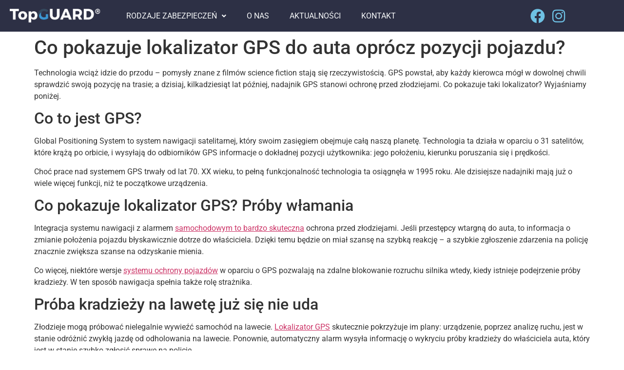

--- FILE ---
content_type: text/html; charset=UTF-8
request_url: https://topguard.pl/co-pokazuje-lokalizator-gps-do-auta-oprocz-pozycji-pojazdu/
body_size: 16615
content:
<!DOCTYPE html>
<html lang="pl-PL">
<head>
	<meta charset="UTF-8" />
	<meta name="viewport" content="width=device-width, initial-scale=1" />
	<link rel="profile" href="https://gmpg.org/xfn/11" />
	<link rel="pingback" href="https://topguard.pl/xmlrpc.php" />
	<meta name='robots' content='index, follow, max-image-preview:large, max-snippet:-1, max-video-preview:-1' />

	<!-- This site is optimized with the Yoast SEO plugin v26.5 - https://yoast.com/wordpress/plugins/seo/ -->
	<title>Co pokazuje lokalizator GPS do auta oprócz pozycji pojazdu? - TopGUARD® - Systemy antykradzieżowe i zabezpieczeń pojazdów</title>
	<meta name="description" content="Nadajnik czy lokalizator GPS stanowi ochronę przed złodziejami. Co pokazuje taki lokalizator? Wyjaśniamy w tym artykule. Sprawdź!" />
	<link rel="canonical" href="https://topguard.pl/co-pokazuje-lokalizator-gps-do-auta-oprocz-pozycji-pojazdu/" />
	<meta property="og:locale" content="pl_PL" />
	<meta property="og:type" content="article" />
	<meta property="og:title" content="Co pokazuje lokalizator GPS do auta oprócz pozycji pojazdu? - TopGUARD® - Systemy antykradzieżowe i zabezpieczeń pojazdów" />
	<meta property="og:description" content="Nadajnik czy lokalizator GPS stanowi ochronę przed złodziejami. Co pokazuje taki lokalizator? Wyjaśniamy w tym artykule. Sprawdź!" />
	<meta property="og:url" content="https://topguard.pl/co-pokazuje-lokalizator-gps-do-auta-oprocz-pozycji-pojazdu/" />
	<meta property="og:site_name" content="TopGUARD® - Systemy antykradzieżowe i zabezpieczeń pojazdów" />
	<meta property="article:publisher" content="https://www.facebook.com/TopGUARD.K2GPS" />
	<meta property="article:published_time" content="2024-03-23T15:03:22+00:00" />
	<meta property="article:modified_time" content="2025-11-12T09:52:02+00:00" />
	<meta property="og:image" content="https://topguard.pl/wp-content/uploads/2024/03/co-pokazuje-lokalizator-gps.jpg" />
	<meta property="og:image:width" content="1024" />
	<meta property="og:image:height" content="683" />
	<meta property="og:image:type" content="image/jpeg" />
	<meta name="author" content="K2" />
	<meta name="twitter:card" content="summary_large_image" />
	<meta name="twitter:label1" content="Napisane przez" />
	<meta name="twitter:data1" content="K2" />
	<meta name="twitter:label2" content="Szacowany czas czytania" />
	<meta name="twitter:data2" content="3 minuty" />
	<script type="application/ld+json" class="yoast-schema-graph">{"@context":"https://schema.org","@graph":[{"@type":"Article","@id":"https://topguard.pl/co-pokazuje-lokalizator-gps-do-auta-oprocz-pozycji-pojazdu/#article","isPartOf":{"@id":"https://topguard.pl/co-pokazuje-lokalizator-gps-do-auta-oprocz-pozycji-pojazdu/"},"author":{"name":"K2","@id":"https://topguard.pl/#/schema/person/19f9cab362177f054378839e82ad9ac9"},"headline":"Co pokazuje lokalizator GPS do auta oprócz pozycji pojazdu?","datePublished":"2024-03-23T15:03:22+00:00","dateModified":"2025-11-12T09:52:02+00:00","mainEntityOfPage":{"@id":"https://topguard.pl/co-pokazuje-lokalizator-gps-do-auta-oprocz-pozycji-pojazdu/"},"wordCount":480,"publisher":{"@id":"https://topguard.pl/#organization"},"image":{"@id":"https://topguard.pl/co-pokazuje-lokalizator-gps-do-auta-oprocz-pozycji-pojazdu/#primaryimage"},"thumbnailUrl":"https://topguard.pl/wp-content/uploads/2024/03/co-pokazuje-lokalizator-gps.jpg","inLanguage":"pl-PL"},{"@type":"WebPage","@id":"https://topguard.pl/co-pokazuje-lokalizator-gps-do-auta-oprocz-pozycji-pojazdu/","url":"https://topguard.pl/co-pokazuje-lokalizator-gps-do-auta-oprocz-pozycji-pojazdu/","name":"Co pokazuje lokalizator GPS do auta oprócz pozycji pojazdu? - TopGUARD® - Systemy antykradzieżowe i zabezpieczeń pojazdów","isPartOf":{"@id":"https://topguard.pl/#website"},"primaryImageOfPage":{"@id":"https://topguard.pl/co-pokazuje-lokalizator-gps-do-auta-oprocz-pozycji-pojazdu/#primaryimage"},"image":{"@id":"https://topguard.pl/co-pokazuje-lokalizator-gps-do-auta-oprocz-pozycji-pojazdu/#primaryimage"},"thumbnailUrl":"https://topguard.pl/wp-content/uploads/2024/03/co-pokazuje-lokalizator-gps.jpg","datePublished":"2024-03-23T15:03:22+00:00","dateModified":"2025-11-12T09:52:02+00:00","description":"Nadajnik czy lokalizator GPS stanowi ochronę przed złodziejami. Co pokazuje taki lokalizator? Wyjaśniamy w tym artykule. Sprawdź!","breadcrumb":{"@id":"https://topguard.pl/co-pokazuje-lokalizator-gps-do-auta-oprocz-pozycji-pojazdu/#breadcrumb"},"inLanguage":"pl-PL","potentialAction":[{"@type":"ReadAction","target":["https://topguard.pl/co-pokazuje-lokalizator-gps-do-auta-oprocz-pozycji-pojazdu/"]}]},{"@type":"ImageObject","inLanguage":"pl-PL","@id":"https://topguard.pl/co-pokazuje-lokalizator-gps-do-auta-oprocz-pozycji-pojazdu/#primaryimage","url":"https://topguard.pl/wp-content/uploads/2024/03/co-pokazuje-lokalizator-gps.jpg","contentUrl":"https://topguard.pl/wp-content/uploads/2024/03/co-pokazuje-lokalizator-gps.jpg","width":1024,"height":683,"caption":"co pokazuje lokalizator GPS"},{"@type":"BreadcrumbList","@id":"https://topguard.pl/co-pokazuje-lokalizator-gps-do-auta-oprocz-pozycji-pojazdu/#breadcrumb","itemListElement":[{"@type":"ListItem","position":1,"name":"Strona główna","item":"https://topguard.pl/"},{"@type":"ListItem","position":2,"name":"Co pokazuje lokalizator GPS do auta oprócz pozycji pojazdu?"}]},{"@type":"WebSite","@id":"https://topguard.pl/#website","url":"https://topguard.pl/","name":"TopGUARD® - Systemy antykradzieżowe i zabezpieczeń pojazdów","description":"","publisher":{"@id":"https://topguard.pl/#organization"},"alternateName":"TopGUARD® - Systemy antykradzieżowe i zabezpieczeń pojazdów","potentialAction":[{"@type":"SearchAction","target":{"@type":"EntryPoint","urlTemplate":"https://topguard.pl/?s={search_term_string}"},"query-input":{"@type":"PropertyValueSpecification","valueRequired":true,"valueName":"search_term_string"}}],"inLanguage":"pl-PL"},{"@type":"Organization","@id":"https://topguard.pl/#organization","name":"TopGUARD®","url":"https://topguard.pl/","logo":{"@type":"ImageObject","inLanguage":"pl-PL","@id":"https://topguard.pl/#/schema/logo/image/","url":"https://topguard.pl/wp-content/uploads/2022/10/cropped-TopGuard-LOGO.jpg","contentUrl":"https://topguard.pl/wp-content/uploads/2022/10/cropped-TopGuard-LOGO.jpg","width":376,"height":57,"caption":"TopGUARD®"},"image":{"@id":"https://topguard.pl/#/schema/logo/image/"},"sameAs":["https://www.facebook.com/TopGUARD.K2GPS"]},{"@type":"Person","@id":"https://topguard.pl/#/schema/person/19f9cab362177f054378839e82ad9ac9","name":"K2","image":{"@type":"ImageObject","inLanguage":"pl-PL","@id":"https://topguard.pl/#/schema/person/image/","url":"https://secure.gravatar.com/avatar/8065e3f533b51493719f2ee599b854d82bc63f7509725a87818f34fdfb179f5d?s=96&d=mm&r=g","contentUrl":"https://secure.gravatar.com/avatar/8065e3f533b51493719f2ee599b854d82bc63f7509725a87818f34fdfb179f5d?s=96&d=mm&r=g","caption":"K2"},"url":"https://topguard.pl/author/k2gps/"}]}</script>
	<!-- / Yoast SEO plugin. -->


<link rel="alternate" type="application/rss+xml" title="TopGUARD® - Systemy antykradzieżowe i zabezpieczeń pojazdów &raquo; Kanał z wpisami" href="https://topguard.pl/feed/" />
<link rel="alternate" type="application/rss+xml" title="TopGUARD® - Systemy antykradzieżowe i zabezpieczeń pojazdów &raquo; Kanał z komentarzami" href="https://topguard.pl/comments/feed/" />
<link rel="alternate" type="application/rss+xml" title="TopGUARD® - Systemy antykradzieżowe i zabezpieczeń pojazdów &raquo; Co pokazuje lokalizator GPS do auta oprócz pozycji pojazdu? Kanał z komentarzami" href="https://topguard.pl/co-pokazuje-lokalizator-gps-do-auta-oprocz-pozycji-pojazdu/feed/" />
<link rel="alternate" title="oEmbed (JSON)" type="application/json+oembed" href="https://topguard.pl/wp-json/oembed/1.0/embed?url=https%3A%2F%2Ftopguard.pl%2Fco-pokazuje-lokalizator-gps-do-auta-oprocz-pozycji-pojazdu%2F" />
<link rel="alternate" title="oEmbed (XML)" type="text/xml+oembed" href="https://topguard.pl/wp-json/oembed/1.0/embed?url=https%3A%2F%2Ftopguard.pl%2Fco-pokazuje-lokalizator-gps-do-auta-oprocz-pozycji-pojazdu%2F&#038;format=xml" />
<style id='wp-img-auto-sizes-contain-inline-css'>
img:is([sizes=auto i],[sizes^="auto," i]){contain-intrinsic-size:3000px 1500px}
/*# sourceURL=wp-img-auto-sizes-contain-inline-css */
</style>
<link rel='stylesheet' id='hfe-widgets-style-css' href='https://topguard.pl/wp-content/plugins/header-footer-elementor/inc/widgets-css/frontend.css?ver=2.7.0' media='all' />
<style id='wp-emoji-styles-inline-css'>

	img.wp-smiley, img.emoji {
		display: inline !important;
		border: none !important;
		box-shadow: none !important;
		height: 1em !important;
		width: 1em !important;
		margin: 0 0.07em !important;
		vertical-align: -0.1em !important;
		background: none !important;
		padding: 0 !important;
	}
/*# sourceURL=wp-emoji-styles-inline-css */
</style>
<link rel='stylesheet' id='wp-block-library-css' href='https://topguard.pl/wp-includes/css/dist/block-library/style.min.css?ver=f555d17443861156ad9de038080f7ad5' media='all' />
<style id='global-styles-inline-css'>
:root{--wp--preset--aspect-ratio--square: 1;--wp--preset--aspect-ratio--4-3: 4/3;--wp--preset--aspect-ratio--3-4: 3/4;--wp--preset--aspect-ratio--3-2: 3/2;--wp--preset--aspect-ratio--2-3: 2/3;--wp--preset--aspect-ratio--16-9: 16/9;--wp--preset--aspect-ratio--9-16: 9/16;--wp--preset--color--black: #000000;--wp--preset--color--cyan-bluish-gray: #abb8c3;--wp--preset--color--white: #ffffff;--wp--preset--color--pale-pink: #f78da7;--wp--preset--color--vivid-red: #cf2e2e;--wp--preset--color--luminous-vivid-orange: #ff6900;--wp--preset--color--luminous-vivid-amber: #fcb900;--wp--preset--color--light-green-cyan: #7bdcb5;--wp--preset--color--vivid-green-cyan: #00d084;--wp--preset--color--pale-cyan-blue: #8ed1fc;--wp--preset--color--vivid-cyan-blue: #0693e3;--wp--preset--color--vivid-purple: #9b51e0;--wp--preset--gradient--vivid-cyan-blue-to-vivid-purple: linear-gradient(135deg,rgb(6,147,227) 0%,rgb(155,81,224) 100%);--wp--preset--gradient--light-green-cyan-to-vivid-green-cyan: linear-gradient(135deg,rgb(122,220,180) 0%,rgb(0,208,130) 100%);--wp--preset--gradient--luminous-vivid-amber-to-luminous-vivid-orange: linear-gradient(135deg,rgb(252,185,0) 0%,rgb(255,105,0) 100%);--wp--preset--gradient--luminous-vivid-orange-to-vivid-red: linear-gradient(135deg,rgb(255,105,0) 0%,rgb(207,46,46) 100%);--wp--preset--gradient--very-light-gray-to-cyan-bluish-gray: linear-gradient(135deg,rgb(238,238,238) 0%,rgb(169,184,195) 100%);--wp--preset--gradient--cool-to-warm-spectrum: linear-gradient(135deg,rgb(74,234,220) 0%,rgb(151,120,209) 20%,rgb(207,42,186) 40%,rgb(238,44,130) 60%,rgb(251,105,98) 80%,rgb(254,248,76) 100%);--wp--preset--gradient--blush-light-purple: linear-gradient(135deg,rgb(255,206,236) 0%,rgb(152,150,240) 100%);--wp--preset--gradient--blush-bordeaux: linear-gradient(135deg,rgb(254,205,165) 0%,rgb(254,45,45) 50%,rgb(107,0,62) 100%);--wp--preset--gradient--luminous-dusk: linear-gradient(135deg,rgb(255,203,112) 0%,rgb(199,81,192) 50%,rgb(65,88,208) 100%);--wp--preset--gradient--pale-ocean: linear-gradient(135deg,rgb(255,245,203) 0%,rgb(182,227,212) 50%,rgb(51,167,181) 100%);--wp--preset--gradient--electric-grass: linear-gradient(135deg,rgb(202,248,128) 0%,rgb(113,206,126) 100%);--wp--preset--gradient--midnight: linear-gradient(135deg,rgb(2,3,129) 0%,rgb(40,116,252) 100%);--wp--preset--font-size--small: 13px;--wp--preset--font-size--medium: 20px;--wp--preset--font-size--large: 36px;--wp--preset--font-size--x-large: 42px;--wp--preset--spacing--20: 0.44rem;--wp--preset--spacing--30: 0.67rem;--wp--preset--spacing--40: 1rem;--wp--preset--spacing--50: 1.5rem;--wp--preset--spacing--60: 2.25rem;--wp--preset--spacing--70: 3.38rem;--wp--preset--spacing--80: 5.06rem;--wp--preset--shadow--natural: 6px 6px 9px rgba(0, 0, 0, 0.2);--wp--preset--shadow--deep: 12px 12px 50px rgba(0, 0, 0, 0.4);--wp--preset--shadow--sharp: 6px 6px 0px rgba(0, 0, 0, 0.2);--wp--preset--shadow--outlined: 6px 6px 0px -3px rgb(255, 255, 255), 6px 6px rgb(0, 0, 0);--wp--preset--shadow--crisp: 6px 6px 0px rgb(0, 0, 0);}:root { --wp--style--global--content-size: 800px;--wp--style--global--wide-size: 1200px; }:where(body) { margin: 0; }.wp-site-blocks > .alignleft { float: left; margin-right: 2em; }.wp-site-blocks > .alignright { float: right; margin-left: 2em; }.wp-site-blocks > .aligncenter { justify-content: center; margin-left: auto; margin-right: auto; }:where(.wp-site-blocks) > * { margin-block-start: 24px; margin-block-end: 0; }:where(.wp-site-blocks) > :first-child { margin-block-start: 0; }:where(.wp-site-blocks) > :last-child { margin-block-end: 0; }:root { --wp--style--block-gap: 24px; }:root :where(.is-layout-flow) > :first-child{margin-block-start: 0;}:root :where(.is-layout-flow) > :last-child{margin-block-end: 0;}:root :where(.is-layout-flow) > *{margin-block-start: 24px;margin-block-end: 0;}:root :where(.is-layout-constrained) > :first-child{margin-block-start: 0;}:root :where(.is-layout-constrained) > :last-child{margin-block-end: 0;}:root :where(.is-layout-constrained) > *{margin-block-start: 24px;margin-block-end: 0;}:root :where(.is-layout-flex){gap: 24px;}:root :where(.is-layout-grid){gap: 24px;}.is-layout-flow > .alignleft{float: left;margin-inline-start: 0;margin-inline-end: 2em;}.is-layout-flow > .alignright{float: right;margin-inline-start: 2em;margin-inline-end: 0;}.is-layout-flow > .aligncenter{margin-left: auto !important;margin-right: auto !important;}.is-layout-constrained > .alignleft{float: left;margin-inline-start: 0;margin-inline-end: 2em;}.is-layout-constrained > .alignright{float: right;margin-inline-start: 2em;margin-inline-end: 0;}.is-layout-constrained > .aligncenter{margin-left: auto !important;margin-right: auto !important;}.is-layout-constrained > :where(:not(.alignleft):not(.alignright):not(.alignfull)){max-width: var(--wp--style--global--content-size);margin-left: auto !important;margin-right: auto !important;}.is-layout-constrained > .alignwide{max-width: var(--wp--style--global--wide-size);}body .is-layout-flex{display: flex;}.is-layout-flex{flex-wrap: wrap;align-items: center;}.is-layout-flex > :is(*, div){margin: 0;}body .is-layout-grid{display: grid;}.is-layout-grid > :is(*, div){margin: 0;}body{padding-top: 0px;padding-right: 0px;padding-bottom: 0px;padding-left: 0px;}a:where(:not(.wp-element-button)){text-decoration: underline;}:root :where(.wp-element-button, .wp-block-button__link){background-color: #32373c;border-width: 0;color: #fff;font-family: inherit;font-size: inherit;font-style: inherit;font-weight: inherit;letter-spacing: inherit;line-height: inherit;padding-top: calc(0.667em + 2px);padding-right: calc(1.333em + 2px);padding-bottom: calc(0.667em + 2px);padding-left: calc(1.333em + 2px);text-decoration: none;text-transform: inherit;}.has-black-color{color: var(--wp--preset--color--black) !important;}.has-cyan-bluish-gray-color{color: var(--wp--preset--color--cyan-bluish-gray) !important;}.has-white-color{color: var(--wp--preset--color--white) !important;}.has-pale-pink-color{color: var(--wp--preset--color--pale-pink) !important;}.has-vivid-red-color{color: var(--wp--preset--color--vivid-red) !important;}.has-luminous-vivid-orange-color{color: var(--wp--preset--color--luminous-vivid-orange) !important;}.has-luminous-vivid-amber-color{color: var(--wp--preset--color--luminous-vivid-amber) !important;}.has-light-green-cyan-color{color: var(--wp--preset--color--light-green-cyan) !important;}.has-vivid-green-cyan-color{color: var(--wp--preset--color--vivid-green-cyan) !important;}.has-pale-cyan-blue-color{color: var(--wp--preset--color--pale-cyan-blue) !important;}.has-vivid-cyan-blue-color{color: var(--wp--preset--color--vivid-cyan-blue) !important;}.has-vivid-purple-color{color: var(--wp--preset--color--vivid-purple) !important;}.has-black-background-color{background-color: var(--wp--preset--color--black) !important;}.has-cyan-bluish-gray-background-color{background-color: var(--wp--preset--color--cyan-bluish-gray) !important;}.has-white-background-color{background-color: var(--wp--preset--color--white) !important;}.has-pale-pink-background-color{background-color: var(--wp--preset--color--pale-pink) !important;}.has-vivid-red-background-color{background-color: var(--wp--preset--color--vivid-red) !important;}.has-luminous-vivid-orange-background-color{background-color: var(--wp--preset--color--luminous-vivid-orange) !important;}.has-luminous-vivid-amber-background-color{background-color: var(--wp--preset--color--luminous-vivid-amber) !important;}.has-light-green-cyan-background-color{background-color: var(--wp--preset--color--light-green-cyan) !important;}.has-vivid-green-cyan-background-color{background-color: var(--wp--preset--color--vivid-green-cyan) !important;}.has-pale-cyan-blue-background-color{background-color: var(--wp--preset--color--pale-cyan-blue) !important;}.has-vivid-cyan-blue-background-color{background-color: var(--wp--preset--color--vivid-cyan-blue) !important;}.has-vivid-purple-background-color{background-color: var(--wp--preset--color--vivid-purple) !important;}.has-black-border-color{border-color: var(--wp--preset--color--black) !important;}.has-cyan-bluish-gray-border-color{border-color: var(--wp--preset--color--cyan-bluish-gray) !important;}.has-white-border-color{border-color: var(--wp--preset--color--white) !important;}.has-pale-pink-border-color{border-color: var(--wp--preset--color--pale-pink) !important;}.has-vivid-red-border-color{border-color: var(--wp--preset--color--vivid-red) !important;}.has-luminous-vivid-orange-border-color{border-color: var(--wp--preset--color--luminous-vivid-orange) !important;}.has-luminous-vivid-amber-border-color{border-color: var(--wp--preset--color--luminous-vivid-amber) !important;}.has-light-green-cyan-border-color{border-color: var(--wp--preset--color--light-green-cyan) !important;}.has-vivid-green-cyan-border-color{border-color: var(--wp--preset--color--vivid-green-cyan) !important;}.has-pale-cyan-blue-border-color{border-color: var(--wp--preset--color--pale-cyan-blue) !important;}.has-vivid-cyan-blue-border-color{border-color: var(--wp--preset--color--vivid-cyan-blue) !important;}.has-vivid-purple-border-color{border-color: var(--wp--preset--color--vivid-purple) !important;}.has-vivid-cyan-blue-to-vivid-purple-gradient-background{background: var(--wp--preset--gradient--vivid-cyan-blue-to-vivid-purple) !important;}.has-light-green-cyan-to-vivid-green-cyan-gradient-background{background: var(--wp--preset--gradient--light-green-cyan-to-vivid-green-cyan) !important;}.has-luminous-vivid-amber-to-luminous-vivid-orange-gradient-background{background: var(--wp--preset--gradient--luminous-vivid-amber-to-luminous-vivid-orange) !important;}.has-luminous-vivid-orange-to-vivid-red-gradient-background{background: var(--wp--preset--gradient--luminous-vivid-orange-to-vivid-red) !important;}.has-very-light-gray-to-cyan-bluish-gray-gradient-background{background: var(--wp--preset--gradient--very-light-gray-to-cyan-bluish-gray) !important;}.has-cool-to-warm-spectrum-gradient-background{background: var(--wp--preset--gradient--cool-to-warm-spectrum) !important;}.has-blush-light-purple-gradient-background{background: var(--wp--preset--gradient--blush-light-purple) !important;}.has-blush-bordeaux-gradient-background{background: var(--wp--preset--gradient--blush-bordeaux) !important;}.has-luminous-dusk-gradient-background{background: var(--wp--preset--gradient--luminous-dusk) !important;}.has-pale-ocean-gradient-background{background: var(--wp--preset--gradient--pale-ocean) !important;}.has-electric-grass-gradient-background{background: var(--wp--preset--gradient--electric-grass) !important;}.has-midnight-gradient-background{background: var(--wp--preset--gradient--midnight) !important;}.has-small-font-size{font-size: var(--wp--preset--font-size--small) !important;}.has-medium-font-size{font-size: var(--wp--preset--font-size--medium) !important;}.has-large-font-size{font-size: var(--wp--preset--font-size--large) !important;}.has-x-large-font-size{font-size: var(--wp--preset--font-size--x-large) !important;}
:root :where(.wp-block-pullquote){font-size: 1.5em;line-height: 1.6;}
/*# sourceURL=global-styles-inline-css */
</style>
<link rel='stylesheet' id='table-addons-for-elementor-css' href='https://topguard.pl/wp-content/plugins/table-addons-for-elementor/public/css/table-addons-for-elementor-public.css?ver=2.1.5' media='all' />
<link rel='stylesheet' id='hfe-style-css' href='https://topguard.pl/wp-content/plugins/header-footer-elementor/assets/css/header-footer-elementor.css?ver=2.7.0' media='all' />
<link rel='stylesheet' id='elementor-icons-css' href='https://topguard.pl/wp-content/plugins/elementor/assets/lib/eicons/css/elementor-icons.min.css?ver=5.44.0' media='all' />
<style id='elementor-icons-inline-css'>

		.elementor-add-new-section .elementor-add-templately-promo-button{
            background-color: #5d4fff;
            background-image: url(https://topguard.pl/wp-content/plugins/essential-addons-for-elementor-lite/assets/admin/images/templately/logo-icon.svg);
            background-repeat: no-repeat;
            background-position: center center;
            position: relative;
        }
        
		.elementor-add-new-section .elementor-add-templately-promo-button > i{
            height: 12px;
        }
        
        body .elementor-add-new-section .elementor-add-section-area-button {
            margin-left: 0;
        }

		.elementor-add-new-section .elementor-add-templately-promo-button{
            background-color: #5d4fff;
            background-image: url(https://topguard.pl/wp-content/plugins/essential-addons-for-elementor-lite/assets/admin/images/templately/logo-icon.svg);
            background-repeat: no-repeat;
            background-position: center center;
            position: relative;
        }
        
		.elementor-add-new-section .elementor-add-templately-promo-button > i{
            height: 12px;
        }
        
        body .elementor-add-new-section .elementor-add-section-area-button {
            margin-left: 0;
        }
/*# sourceURL=elementor-icons-inline-css */
</style>
<link rel='stylesheet' id='elementor-frontend-css' href='https://topguard.pl/wp-content/plugins/elementor/assets/css/frontend.min.css?ver=3.33.3' media='all' />
<link rel='stylesheet' id='elementor-post-8-css' href='https://topguard.pl/wp-content/uploads/elementor/css/post-8.css?ver=1767706565' media='all' />
<link rel='stylesheet' id='elementor-post-286-css' href='https://topguard.pl/wp-content/uploads/elementor/css/post-286.css?ver=1767706565' media='all' />
<link rel='stylesheet' id='hello-elementor-theme-style-css' href='https://topguard.pl/wp-content/themes/hello-elementor/assets/css/theme.css?ver=3.4.5' media='all' />
<link rel='stylesheet' id='eael-general-css' href='https://topguard.pl/wp-content/plugins/essential-addons-for-elementor-lite/assets/front-end/css/view/general.min.css?ver=6.5.3' media='all' />
<link rel='stylesheet' id='eael-225-css' href='https://topguard.pl/wp-content/uploads/essential-addons-elementor/eael-225.css?ver=1762944722' media='all' />
<link rel='stylesheet' id='elementor-post-225-css' href='https://topguard.pl/wp-content/uploads/elementor/css/post-225.css?ver=1767706565' media='all' />
<link rel='stylesheet' id='hello-elementor-css' href='https://topguard.pl/wp-content/themes/hello-elementor/assets/css/reset.css?ver=3.4.5' media='all' />
<link rel='stylesheet' id='hello-elementor-header-footer-css' href='https://topguard.pl/wp-content/themes/hello-elementor/assets/css/header-footer.css?ver=3.4.5' media='all' />
<link rel='stylesheet' id='hfe-elementor-icons-css' href='https://topguard.pl/wp-content/plugins/elementor/assets/lib/eicons/css/elementor-icons.min.css?ver=5.34.0' media='all' />
<link rel='stylesheet' id='hfe-icons-list-css' href='https://topguard.pl/wp-content/plugins/elementor/assets/css/widget-icon-list.min.css?ver=3.24.3' media='all' />
<link rel='stylesheet' id='hfe-social-icons-css' href='https://topguard.pl/wp-content/plugins/elementor/assets/css/widget-social-icons.min.css?ver=3.24.0' media='all' />
<link rel='stylesheet' id='hfe-social-share-icons-brands-css' href='https://topguard.pl/wp-content/plugins/elementor/assets/lib/font-awesome/css/brands.css?ver=5.15.3' media='all' />
<link rel='stylesheet' id='hfe-social-share-icons-fontawesome-css' href='https://topguard.pl/wp-content/plugins/elementor/assets/lib/font-awesome/css/fontawesome.css?ver=5.15.3' media='all' />
<link rel='stylesheet' id='hfe-nav-menu-icons-css' href='https://topguard.pl/wp-content/plugins/elementor/assets/lib/font-awesome/css/solid.css?ver=5.15.3' media='all' />
<link rel='stylesheet' id='ekit-widget-styles-css' href='https://topguard.pl/wp-content/plugins/elementskit-lite/widgets/init/assets/css/widget-styles.css?ver=3.7.7' media='all' />
<link rel='stylesheet' id='ekit-responsive-css' href='https://topguard.pl/wp-content/plugins/elementskit-lite/widgets/init/assets/css/responsive.css?ver=3.7.7' media='all' />
<link rel='stylesheet' id='widget-icon-list-css' href='https://topguard.pl/wp-content/plugins/elementor/assets/css/widget-icon-list.min.css?ver=3.33.3' media='all' />
<link rel='stylesheet' id='chld_thm_cfg_child-css' href='https://topguard.pl/wp-content/themes/hello-elementor-child/style.css?ver=f555d17443861156ad9de038080f7ad5' media='all' />
<link rel='stylesheet' id='elementor-gf-local-roboto-css' href='https://topguard.pl/wp-content/uploads/elementor/google-fonts/css/roboto.css?ver=1743706955' media='all' />
<link rel='stylesheet' id='elementor-gf-local-robotoslab-css' href='https://topguard.pl/wp-content/uploads/elementor/google-fonts/css/robotoslab.css?ver=1743706958' media='all' />
<link rel='stylesheet' id='elementor-icons-shared-0-css' href='https://topguard.pl/wp-content/plugins/elementor/assets/lib/font-awesome/css/fontawesome.min.css?ver=5.15.3' media='all' />
<link rel='stylesheet' id='elementor-icons-fa-solid-css' href='https://topguard.pl/wp-content/plugins/elementor/assets/lib/font-awesome/css/solid.min.css?ver=5.15.3' media='all' />
<link rel='stylesheet' id='elementor-icons-fa-regular-css' href='https://topguard.pl/wp-content/plugins/elementor/assets/lib/font-awesome/css/regular.min.css?ver=5.15.3' media='all' />
<link rel='stylesheet' id='elementor-icons-fa-brands-css' href='https://topguard.pl/wp-content/plugins/elementor/assets/lib/font-awesome/css/brands.min.css?ver=5.15.3' media='all' />
<script src="https://topguard.pl/wp-includes/js/jquery/jquery.min.js?ver=3.7.1" id="jquery-core-js"></script>
<script src="https://topguard.pl/wp-includes/js/jquery/jquery-migrate.min.js?ver=3.4.1" id="jquery-migrate-js"></script>
<script id="jquery-js-after">
!function($){"use strict";$(document).ready(function(){$(this).scrollTop()>100&&$(".hfe-scroll-to-top-wrap").removeClass("hfe-scroll-to-top-hide"),$(window).scroll(function(){$(this).scrollTop()<100?$(".hfe-scroll-to-top-wrap").fadeOut(300):$(".hfe-scroll-to-top-wrap").fadeIn(300)}),$(".hfe-scroll-to-top-wrap").on("click",function(){$("html, body").animate({scrollTop:0},300);return!1})})}(jQuery);
!function($){'use strict';$(document).ready(function(){var bar=$('.hfe-reading-progress-bar');if(!bar.length)return;$(window).on('scroll',function(){var s=$(window).scrollTop(),d=$(document).height()-$(window).height(),p=d? s/d*100:0;bar.css('width',p+'%')});});}(jQuery);
//# sourceURL=jquery-js-after
</script>
<link rel="https://api.w.org/" href="https://topguard.pl/wp-json/" /><link rel="alternate" title="JSON" type="application/json" href="https://topguard.pl/wp-json/wp/v2/posts/1726" /><link rel="EditURI" type="application/rsd+xml" title="RSD" href="https://topguard.pl/xmlrpc.php?rsd" />

		<!-- GA Google Analytics @ https://m0n.co/ga -->
		<script async src="https://www.googletagmanager.com/gtag/js?id=UA-109919200-1"></script>
		<script>
			window.dataLayer = window.dataLayer || [];
			function gtag(){dataLayer.push(arguments);}
			gtag('js', new Date());
			gtag('config', 'UA-109919200-1');
		</script>

	       <!-- Google Tag Manager -->
<script>(function(w,d,s,l,i){w[l]=w[l]||[];w[l].push({'gtm.start':
new Date().getTime(),event:'gtm.js'});var f=d.getElementsByTagName(s)[0],
j=d.createElement(s),dl=l!='dataLayer'?'&l='+l:'';j.async=true;j.src=
'https://www.googletagmanager.com/gtm.js?id='+i+dl;f.parentNode.insertBefore(j,f);
})(window,document,'script','dataLayer','GTM-KZMC275');</script>
<!-- End Google Tag Manager -->
    <meta name="generator" content="Elementor 3.33.3; features: additional_custom_breakpoints; settings: css_print_method-external, google_font-enabled, font_display-auto">
			<style>
				.e-con.e-parent:nth-of-type(n+4):not(.e-lazyloaded):not(.e-no-lazyload),
				.e-con.e-parent:nth-of-type(n+4):not(.e-lazyloaded):not(.e-no-lazyload) * {
					background-image: none !important;
				}
				@media screen and (max-height: 1024px) {
					.e-con.e-parent:nth-of-type(n+3):not(.e-lazyloaded):not(.e-no-lazyload),
					.e-con.e-parent:nth-of-type(n+3):not(.e-lazyloaded):not(.e-no-lazyload) * {
						background-image: none !important;
					}
				}
				@media screen and (max-height: 640px) {
					.e-con.e-parent:nth-of-type(n+2):not(.e-lazyloaded):not(.e-no-lazyload),
					.e-con.e-parent:nth-of-type(n+2):not(.e-lazyloaded):not(.e-no-lazyload) * {
						background-image: none !important;
					}
				}
			</style>
			<link rel="icon" href="https://topguard.pl/wp-content/uploads/2022/10/cropped-cropped-favtopg-32x32-1-32x32.png" sizes="32x32" />
<link rel="icon" href="https://topguard.pl/wp-content/uploads/2022/10/cropped-cropped-favtopg-32x32-1-192x192.png" sizes="192x192" />
<link rel="apple-touch-icon" href="https://topguard.pl/wp-content/uploads/2022/10/cropped-cropped-favtopg-32x32-1-180x180.png" />
<meta name="msapplication-TileImage" content="https://topguard.pl/wp-content/uploads/2022/10/cropped-cropped-favtopg-32x32-1-270x270.png" />
</head>

<body data-rsssl=1 class="wp-singular post-template-default single single-post postid-1726 single-format-standard wp-custom-logo wp-embed-responsive wp-theme-hello-elementor wp-child-theme-hello-elementor-child ehf-header ehf-footer ehf-template-hello-elementor ehf-stylesheet-hello-elementor-child hello-elementor-default elementor-default elementor-kit-8">
<!-- Google Tag Manager (noscript) -->
    <noscript><iframe src="https://www.googletagmanager.com/ns.html?id=GTM-KZMC275"
    height="0" width="0" style="display:none;visibility:hidden"></iframe></noscript>
    <!-- End Google Tag Manager (noscript) --><div id="page" class="hfeed site">

		<header id="masthead" itemscope="itemscope" itemtype="https://schema.org/WPHeader">
			<p class="main-title bhf-hidden" itemprop="headline"><a href="https://topguard.pl" title="TopGUARD® &#8211; Systemy antykradzieżowe i zabezpieczeń pojazdów" rel="home">TopGUARD® &#8211; Systemy antykradzieżowe i zabezpieczeń pojazdów</a></p>
					<div data-elementor-type="wp-post" data-elementor-id="286" class="elementor elementor-286">
						<section class="elementor-section elementor-top-section elementor-element elementor-element-78387c3 elementor-section-content-middle elementor-section-height-min-height elementor-section-boxed elementor-section-height-default elementor-section-items-middle" data-id="78387c3" data-element_type="section" data-settings="{&quot;background_background&quot;:&quot;classic&quot;}">
						<div class="elementor-container elementor-column-gap-no">
					<div class="elementor-column elementor-col-33 elementor-top-column elementor-element elementor-element-dc8f7ab" data-id="dc8f7ab" data-element_type="column">
			<div class="elementor-widget-wrap elementor-element-populated">
						<div class="elementor-element elementor-element-5417ee3 elementor-widget elementor-widget-image" data-id="5417ee3" data-element_type="widget" data-widget_type="image.default">
				<div class="elementor-widget-container">
																<a href="https://topguard.pl/">
							<img width="228" height="35" src="https://topguard.pl/wp-content/uploads/2022/10/TopGuard-LOGO-PNG.png" class="elementor-animation-grow attachment-large size-large wp-image-230" alt="LOGO" />								</a>
															</div>
				</div>
					</div>
		</div>
				<div class="elementor-column elementor-col-33 elementor-top-column elementor-element elementor-element-94b3407" data-id="94b3407" data-element_type="column" data-settings="{&quot;background_background&quot;:&quot;classic&quot;}">
			<div class="elementor-widget-wrap elementor-element-populated">
						<div class="elementor-element elementor-element-7454410 hfe-nav-menu__align-left hfe-submenu-icon-arrow hfe-submenu-animation-none hfe-link-redirect-child hfe-nav-menu__breakpoint-tablet elementor-widget elementor-widget-navigation-menu" data-id="7454410" data-element_type="widget" data-settings="{&quot;padding_horizontal_menu_item&quot;:{&quot;unit&quot;:&quot;px&quot;,&quot;size&quot;:21,&quot;sizes&quot;:[]},&quot;padding_horizontal_menu_item_tablet&quot;:{&quot;unit&quot;:&quot;px&quot;,&quot;size&quot;:&quot;&quot;,&quot;sizes&quot;:[]},&quot;padding_horizontal_menu_item_mobile&quot;:{&quot;unit&quot;:&quot;px&quot;,&quot;size&quot;:&quot;&quot;,&quot;sizes&quot;:[]},&quot;padding_vertical_menu_item&quot;:{&quot;unit&quot;:&quot;px&quot;,&quot;size&quot;:15,&quot;sizes&quot;:[]},&quot;padding_vertical_menu_item_tablet&quot;:{&quot;unit&quot;:&quot;px&quot;,&quot;size&quot;:&quot;&quot;,&quot;sizes&quot;:[]},&quot;padding_vertical_menu_item_mobile&quot;:{&quot;unit&quot;:&quot;px&quot;,&quot;size&quot;:&quot;&quot;,&quot;sizes&quot;:[]},&quot;menu_space_between&quot;:{&quot;unit&quot;:&quot;px&quot;,&quot;size&quot;:&quot;&quot;,&quot;sizes&quot;:[]},&quot;menu_space_between_tablet&quot;:{&quot;unit&quot;:&quot;px&quot;,&quot;size&quot;:&quot;&quot;,&quot;sizes&quot;:[]},&quot;menu_space_between_mobile&quot;:{&quot;unit&quot;:&quot;px&quot;,&quot;size&quot;:&quot;&quot;,&quot;sizes&quot;:[]},&quot;menu_row_space&quot;:{&quot;unit&quot;:&quot;px&quot;,&quot;size&quot;:&quot;&quot;,&quot;sizes&quot;:[]},&quot;menu_row_space_tablet&quot;:{&quot;unit&quot;:&quot;px&quot;,&quot;size&quot;:&quot;&quot;,&quot;sizes&quot;:[]},&quot;menu_row_space_mobile&quot;:{&quot;unit&quot;:&quot;px&quot;,&quot;size&quot;:&quot;&quot;,&quot;sizes&quot;:[]},&quot;dropdown_border_radius&quot;:{&quot;unit&quot;:&quot;px&quot;,&quot;top&quot;:&quot;&quot;,&quot;right&quot;:&quot;&quot;,&quot;bottom&quot;:&quot;&quot;,&quot;left&quot;:&quot;&quot;,&quot;isLinked&quot;:true},&quot;dropdown_border_radius_tablet&quot;:{&quot;unit&quot;:&quot;px&quot;,&quot;top&quot;:&quot;&quot;,&quot;right&quot;:&quot;&quot;,&quot;bottom&quot;:&quot;&quot;,&quot;left&quot;:&quot;&quot;,&quot;isLinked&quot;:true},&quot;dropdown_border_radius_mobile&quot;:{&quot;unit&quot;:&quot;px&quot;,&quot;top&quot;:&quot;&quot;,&quot;right&quot;:&quot;&quot;,&quot;bottom&quot;:&quot;&quot;,&quot;left&quot;:&quot;&quot;,&quot;isLinked&quot;:true},&quot;width_dropdown_item&quot;:{&quot;unit&quot;:&quot;px&quot;,&quot;size&quot;:&quot;220&quot;,&quot;sizes&quot;:[]},&quot;width_dropdown_item_tablet&quot;:{&quot;unit&quot;:&quot;px&quot;,&quot;size&quot;:&quot;&quot;,&quot;sizes&quot;:[]},&quot;width_dropdown_item_mobile&quot;:{&quot;unit&quot;:&quot;px&quot;,&quot;size&quot;:&quot;&quot;,&quot;sizes&quot;:[]},&quot;padding_horizontal_dropdown_item&quot;:{&quot;unit&quot;:&quot;px&quot;,&quot;size&quot;:&quot;&quot;,&quot;sizes&quot;:[]},&quot;padding_horizontal_dropdown_item_tablet&quot;:{&quot;unit&quot;:&quot;px&quot;,&quot;size&quot;:&quot;&quot;,&quot;sizes&quot;:[]},&quot;padding_horizontal_dropdown_item_mobile&quot;:{&quot;unit&quot;:&quot;px&quot;,&quot;size&quot;:&quot;&quot;,&quot;sizes&quot;:[]},&quot;padding_vertical_dropdown_item&quot;:{&quot;unit&quot;:&quot;px&quot;,&quot;size&quot;:15,&quot;sizes&quot;:[]},&quot;padding_vertical_dropdown_item_tablet&quot;:{&quot;unit&quot;:&quot;px&quot;,&quot;size&quot;:&quot;&quot;,&quot;sizes&quot;:[]},&quot;padding_vertical_dropdown_item_mobile&quot;:{&quot;unit&quot;:&quot;px&quot;,&quot;size&quot;:&quot;&quot;,&quot;sizes&quot;:[]},&quot;distance_from_menu&quot;:{&quot;unit&quot;:&quot;px&quot;,&quot;size&quot;:&quot;&quot;,&quot;sizes&quot;:[]},&quot;distance_from_menu_tablet&quot;:{&quot;unit&quot;:&quot;px&quot;,&quot;size&quot;:&quot;&quot;,&quot;sizes&quot;:[]},&quot;distance_from_menu_mobile&quot;:{&quot;unit&quot;:&quot;px&quot;,&quot;size&quot;:&quot;&quot;,&quot;sizes&quot;:[]},&quot;toggle_size&quot;:{&quot;unit&quot;:&quot;px&quot;,&quot;size&quot;:&quot;&quot;,&quot;sizes&quot;:[]},&quot;toggle_size_tablet&quot;:{&quot;unit&quot;:&quot;px&quot;,&quot;size&quot;:&quot;&quot;,&quot;sizes&quot;:[]},&quot;toggle_size_mobile&quot;:{&quot;unit&quot;:&quot;px&quot;,&quot;size&quot;:&quot;&quot;,&quot;sizes&quot;:[]},&quot;toggle_border_width&quot;:{&quot;unit&quot;:&quot;px&quot;,&quot;size&quot;:&quot;&quot;,&quot;sizes&quot;:[]},&quot;toggle_border_width_tablet&quot;:{&quot;unit&quot;:&quot;px&quot;,&quot;size&quot;:&quot;&quot;,&quot;sizes&quot;:[]},&quot;toggle_border_width_mobile&quot;:{&quot;unit&quot;:&quot;px&quot;,&quot;size&quot;:&quot;&quot;,&quot;sizes&quot;:[]},&quot;toggle_border_radius&quot;:{&quot;unit&quot;:&quot;px&quot;,&quot;size&quot;:&quot;&quot;,&quot;sizes&quot;:[]},&quot;toggle_border_radius_tablet&quot;:{&quot;unit&quot;:&quot;px&quot;,&quot;size&quot;:&quot;&quot;,&quot;sizes&quot;:[]},&quot;toggle_border_radius_mobile&quot;:{&quot;unit&quot;:&quot;px&quot;,&quot;size&quot;:&quot;&quot;,&quot;sizes&quot;:[]}}" data-widget_type="navigation-menu.default">
				<div class="elementor-widget-container">
								<div class="hfe-nav-menu hfe-layout-horizontal hfe-nav-menu-layout horizontal hfe-pointer__none" data-layout="horizontal">
				<div role="button" class="hfe-nav-menu__toggle elementor-clickable" tabindex="0" aria-label="Przełącznik menu">
					<span class="screen-reader-text">Menu</span>
					<div class="hfe-nav-menu-icon">
						<i aria-hidden="true"  class="fas fa-align-justify"></i>					</div>
				</div>
				<nav class="hfe-nav-menu__layout-horizontal hfe-nav-menu__submenu-arrow" data-toggle-icon="&lt;i aria-hidden=&quot;true&quot; tabindex=&quot;0&quot; class=&quot;fas fa-align-justify&quot;&gt;&lt;/i&gt;" data-close-icon="&lt;i aria-hidden=&quot;true&quot; tabindex=&quot;0&quot; class=&quot;far fa-window-close&quot;&gt;&lt;/i&gt;" data-full-width="yes">
					<ul id="menu-1-7454410" class="hfe-nav-menu"><li id="menu-item-537" class="menu-item menu-item-type-post_type menu-item-object-page menu-item-home menu-item-has-children parent hfe-has-submenu hfe-creative-menu"><div class="hfe-has-submenu-container" tabindex="0" role="button" aria-haspopup="true" aria-expanded="false"><a href="https://topguard.pl/" class = "hfe-menu-item">RODZAJE ZABEZPIECZEŃ<span class='hfe-menu-toggle sub-arrow hfe-menu-child-0'><i class='fa'></i></span></a></div>
<ul class="sub-menu">
	<li id="menu-item-538" class="menu-item menu-item-type-post_type menu-item-object-page hfe-creative-menu"><a href="https://topguard.pl/topguard-active/" class = "hfe-sub-menu-item">TopGUARD® Active</a></li>
	<li id="menu-item-541" class="menu-item menu-item-type-post_type menu-item-object-page hfe-creative-menu"><a href="https://topguard.pl/topguard-passive/" class = "hfe-sub-menu-item">TopGUARD® Passive</a></li>
	<li id="menu-item-540" class="menu-item menu-item-type-post_type menu-item-object-page hfe-creative-menu"><a href="https://topguard.pl/topguard-max/" class = "hfe-sub-menu-item">TopGUARD® Max</a></li>
	<li id="menu-item-539" class="menu-item menu-item-type-post_type menu-item-object-page hfe-creative-menu"><a href="https://topguard.pl/topguard-lock/" class = "hfe-sub-menu-item">TopGUARD® Lock</a></li>
</ul>
</li>
<li id="menu-item-534" class="menu-item menu-item-type-post_type menu-item-object-page parent hfe-creative-menu"><a href="https://topguard.pl/o-nas/" class = "hfe-menu-item">O NAS</a></li>
<li id="menu-item-535" class="menu-item menu-item-type-post_type menu-item-object-page parent hfe-creative-menu"><a href="https://topguard.pl/aktualnosci/" class = "hfe-menu-item">AKTUALNOŚCI</a></li>
<li id="menu-item-536" class="menu-item menu-item-type-post_type menu-item-object-page parent hfe-creative-menu"><a href="https://topguard.pl/kontakt/" class = "hfe-menu-item">KONTAKT</a></li>
</ul> 
				</nav>
			</div>
							</div>
				</div>
					</div>
		</div>
				<div class="elementor-column elementor-col-33 elementor-top-column elementor-element elementor-element-6cf933f" data-id="6cf933f" data-element_type="column" data-settings="{&quot;background_background&quot;:&quot;classic&quot;}">
			<div class="elementor-widget-wrap elementor-element-populated">
						<div class="elementor-element elementor-element-2360076 elementor-icon-list--layout-inline elementor-list-item-link-inline elementor-align-center elementor-widget elementor-widget-icon-list" data-id="2360076" data-element_type="widget" data-settings="{&quot;_animation&quot;:&quot;none&quot;}" data-widget_type="icon-list.default">
				<div class="elementor-widget-container">
							<ul class="elementor-icon-list-items elementor-inline-items">
							<li class="elementor-icon-list-item elementor-inline-item">
											<a href="https://www.facebook.com/TopGUARD.K2GPS" target="_blank">

												<span class="elementor-icon-list-icon">
							<i aria-hidden="true" class="fab fa-facebook"></i>						</span>
										<span class="elementor-icon-list-text"></span>
											</a>
									</li>
								<li class="elementor-icon-list-item elementor-inline-item">
											<a href="https://www.instagram.com/topguard.pl/" target="_blank">

												<span class="elementor-icon-list-icon">
							<i aria-hidden="true" class="fab fa-instagram"></i>						</span>
										<span class="elementor-icon-list-text"></span>
											</a>
									</li>
						</ul>
						</div>
				</div>
					</div>
		</div>
					</div>
		</section>
				<section class="elementor-section elementor-top-section elementor-element elementor-element-685eeaa elementor-section-boxed elementor-section-height-default elementor-section-height-default" data-id="685eeaa" data-element_type="section">
						<div class="elementor-container elementor-column-gap-default">
					<div class="elementor-column elementor-col-100 elementor-top-column elementor-element elementor-element-303078f" data-id="303078f" data-element_type="column">
			<div class="elementor-widget-wrap">
							</div>
		</div>
					</div>
		</section>
				</div>
				</header>

	
<main id="content" class="site-main post-1726 post type-post status-publish format-standard has-post-thumbnail hentry category-bez-kategorii">

			<div class="page-header">
			<h1 class="entry-title">Co pokazuje lokalizator GPS do auta oprócz pozycji pojazdu?</h1>		</div>
	
	<div class="page-content">
		
<p>Technologia wciąż idzie do przodu – pomysły znane z filmów science fiction stają się rzeczywistością. GPS powstał, aby każdy kierowca mógł w dowolnej chwili sprawdzić swoją pozycję na trasie; a dzisiaj, kilkadziesiąt lat później, nadajnik GPS stanowi ochronę przed złodziejami. Co pokazuje taki lokalizator? Wyjaśniamy poniżej.</p>



<h2 class="wp-block-heading">Co to jest GPS?</h2>



<p>Global Positioning System to system nawigacji satelitarnej, który swoim zasięgiem obejmuje całą naszą planetę. Technologia ta działa w oparciu o 31 satelitów, które krążą po orbicie, i wysyłają do odbiorników GPS informacje o dokładnej pozycji użytkownika: jego położeniu, kierunku poruszania się i prędkości.&nbsp;</p>



<p>Choć prace nad systemem GPS trwały od lat 70. XX wieku, to pełną funkcjonalność technologia ta osiągnęła w 1995 roku. Ale dzisiejsze nadajniki mają już o wiele więcej funkcji, niż te początkowe urządzenia.</p>



<h2 class="wp-block-heading">Co pokazuje lokalizator GPS? Próby włamania&nbsp;</h2>



<p>Integracja systemu nawigacji z alarmem <a href="https://topguard.pl/zabezpieczenia-biometryczne-do-samochodu-czy-sa-skuteczne/" title="Zabezpieczenia biometryczne do samochodu &#8211; czy są skuteczne?"  data-wpil-monitor-id="66">samochodowym to bardzo skuteczna</a> ochrona przed złodziejami. Jeśli przestępcy wtargną do auta, to informacja o zmianie położenia pojazdu błyskawicznie dotrze do właściciela. Dzięki temu będzie on miał szansę na szybką reakcję – a szybkie zgłoszenie zdarzenia na policję znacznie zwiększa szanse na odzyskanie mienia.</p>



<p>Co więcej, niektóre wersje <a href="https://topguard.pl">systemu ochrony pojazdów</a> w oparciu o GPS pozwalają na zdalne blokowanie rozruchu silnika wtedy, kiedy istnieje podejrzenie próby kradzieży. W ten sposób nawigacja spełnia także rolę strażnika.</p>



<h2 class="wp-block-heading">Próba kradzieży na lawetę już się nie uda</h2>



<p>Złodzieje mogą próbować nielegalnie wywieźć samochód na lawecie. <a href="https://topguard.pl">Lokalizator GPS</a> skutecznie pokrzyżuje im plany: urządzenie, poprzez analizę ruchu, jest w stanie odróżnić zwykłą jazdę od odholowania na lawecie. Ponownie, automatyczny alarm wysyła informację o wykryciu próby kradzieży do właściciela auta, który jest w stanie szybko zgłosić sprawę na policję.</p>



<h2 class="wp-block-heading">Co jeszcze pokazuje lokalizator GPS? Historię tras</h2>



<p>Nowoczesne nadajniki GPS nie tylko pokazują położenie auta, nie tylko zapobiegają kradzieżom, ale także umożliwiają dostęp do historii tras i zużycia paliwa. W ten sposób właściciel ma wgląd w to, gdzie i kiedy przebywał jego pojazd, co jest szczególnie istotne wtedy, kiedy różne osoby mają do niego dostęp, na przykład w przedsiębiorstwie.&nbsp;</p>



<p>We wszystkie te funkcjonalności wyposażony jest system <a href="https://topguard.pl/active-passive-pelna-ochrona-rownanie-na-bezpieczenstwo/" title="Active + Passive = pełna ochrona. Równanie na bezpieczeństwo"  data-wpil-monitor-id="91">ochrony pojazdów TopGUARD ACTIVE</a>, który działa w oparciu o GPS. W pakiecie otrzymujesz:</p>



<ul class="wp-block-list">
<li>ciągły <a href="https://topguard.pl">monitoring auta</a>, zdarzeń alarmowych i przebytych tras,</li>



<li>podgląd pojazdu na żywo,</li>



<li>autoryzację kierowców,</li>



<li>natychmiastowe powiadomienia o próbach kradzieży.</li>
</ul>



<p>Nie czekaj i zaufaj nowoczesnej technologii już dzisiaj!</p>



<p></p>



<h3 class="wp-block-heading">Ostatnie wpisy:</h3>


<ul class="wp-block-latest-posts__list is-grid columns-4 has-dates wp-block-latest-posts"><li><div class="wp-block-latest-posts__featured-image"><a href="https://topguard.pl/jak-systemy-bezpieczenstwa-aktywnego-i-pasywnego-wplywaja-na-ochrone-kierowcow-i-pasazerow/" aria-label="Jak systemy bezpieczeństwa aktywnego i pasywnego wpływają na ochronę kierowców i pasażerów?"><img decoding="async" width="150" height="150" src="https://topguard.pl/wp-content/uploads/2026/01/bezpieczenstwo-aktywne-pasywne-auta-150x150.jpg" class="attachment-thumbnail size-thumbnail wp-post-image" alt="bezpieczeństwo aktywne i pasywne auta" style="max-width:150px;max-height:150px;" /></a></div><a class="wp-block-latest-posts__post-title" href="https://topguard.pl/jak-systemy-bezpieczenstwa-aktywnego-i-pasywnego-wplywaja-na-ochrone-kierowcow-i-pasazerow/">Jak systemy bezpieczeństwa aktywnego i pasywnego wpływają na ochronę kierowców i pasażerów?</a><time datetime="2026-01-06T16:58:22+01:00" class="wp-block-latest-posts__post-date">2026-01-06</time></li>
<li><div class="wp-block-latest-posts__featured-image"><a href="https://topguard.pl/chinskie-samochody-na-polskim-rynku-nowe-trendy/" aria-label="Chińskie samochody na polskim rynku: Nowe trendy"><img decoding="async" width="150" height="150" src="https://topguard.pl/wp-content/uploads/2025/12/chinskie-samochody-150x150.jpg" class="attachment-thumbnail size-thumbnail wp-post-image" alt="samochody chińskie" style="max-width:150px;max-height:150px;" /></a></div><a class="wp-block-latest-posts__post-title" href="https://topguard.pl/chinskie-samochody-na-polskim-rynku-nowe-trendy/">Chińskie samochody na polskim rynku: Nowe trendy</a><time datetime="2025-12-06T16:37:11+01:00" class="wp-block-latest-posts__post-date">2025-12-06</time></li>
<li><div class="wp-block-latest-posts__featured-image"><a href="https://topguard.pl/zabezpieczenie-felg-i-opon-jak-uniknac-kradziezy-kol/" aria-label="Zabezpieczenie felg i opon: Jak uniknąć kradzieży kół?"><img loading="lazy" decoding="async" width="150" height="150" src="https://topguard.pl/wp-content/uploads/2025/11/zabezpieczenie-felg-opon-150x150.jpg" class="attachment-thumbnail size-thumbnail wp-post-image" alt="zabezpieczenie opon i felg" style="max-width:150px;max-height:150px;" /></a></div><a class="wp-block-latest-posts__post-title" href="https://topguard.pl/zabezpieczenie-felg-i-opon-jak-uniknac-kradziezy-kol/">Zabezpieczenie felg i opon: Jak uniknąć kradzieży kół?</a><time datetime="2025-11-08T17:41:15+01:00" class="wp-block-latest-posts__post-date">2025-11-08</time></li>
<li><div class="wp-block-latest-posts__featured-image"><a href="https://topguard.pl/monitoring-sprzetu-wodnego-i-jednostek-plywajacych/" aria-label="Monitoring sprzętu wodnego i jednostek pływających"><img loading="lazy" decoding="async" width="150" height="150" src="https://topguard.pl/wp-content/uploads/2025/10/ochrona-jednostek-plywajacych-150x150.jpg" class="attachment-thumbnail size-thumbnail wp-post-image" alt="ochrona jednostek pływających" style="max-width:150px;max-height:150px;" /></a></div><a class="wp-block-latest-posts__post-title" href="https://topguard.pl/monitoring-sprzetu-wodnego-i-jednostek-plywajacych/">Monitoring sprzętu wodnego i jednostek pływających</a><time datetime="2025-10-04T12:06:09+02:00" class="wp-block-latest-posts__post-date">2025-10-04</time></li>
<li><div class="wp-block-latest-posts__featured-image"><a href="https://topguard.pl/odciecie-zaplonu-a-blokada-mechaniczna-jak-zapewnic-bezpieczenstwo-swojego-pojazdu/" aria-label="Odcięcie zapłonu a blokada mechaniczna: Jak zapewnić bezpieczeństwo swojego pojazdu?"><img loading="lazy" decoding="async" width="150" height="150" src="https://topguard.pl/wp-content/uploads/2025/09/odciecie-zaplonu-a-blokada-mechaniczna-150x150.jpg" class="attachment-thumbnail size-thumbnail wp-post-image" alt="odcięcie zapłonu a blokada mechaniczna" style="max-width:150px;max-height:150px;" /></a></div><a class="wp-block-latest-posts__post-title" href="https://topguard.pl/odciecie-zaplonu-a-blokada-mechaniczna-jak-zapewnic-bezpieczenstwo-swojego-pojazdu/">Odcięcie zapłonu a blokada mechaniczna: Jak zapewnić bezpieczeństwo swojego pojazdu?</a><time datetime="2025-09-03T20:43:39+02:00" class="wp-block-latest-posts__post-date">2025-09-03</time></li>
<li><div class="wp-block-latest-posts__featured-image"><a href="https://topguard.pl/dlaczego-warto-zainwestowac-w-alarm-do-kampera-ochrona-i-spokoj-podczas-podrozy/" aria-label="Dlaczego warto zainwestować w alarm do kampera? Ochrona i spokój podczas podróży"><img loading="lazy" decoding="async" width="150" height="150" src="https://topguard.pl/wp-content/uploads/2025/07/alarm-do-kampera-150x150.jpg" class="attachment-thumbnail size-thumbnail wp-post-image" alt="alarm do kampera TopGuard Lock" style="max-width:150px;max-height:150px;" /></a></div><a class="wp-block-latest-posts__post-title" href="https://topguard.pl/dlaczego-warto-zainwestowac-w-alarm-do-kampera-ochrona-i-spokoj-podczas-podrozy/">Dlaczego warto zainwestować w alarm do kampera? Ochrona i spokój podczas podróży</a><time datetime="2025-07-28T22:03:51+02:00" class="wp-block-latest-posts__post-date">2025-07-28</time></li>
<li><div class="wp-block-latest-posts__featured-image"><a href="https://topguard.pl/czujnik-parkowania-a-czujnik-cofania-jakie-sa-roznice/" aria-label="Czujnik parkowania a czujnik cofania &#8211; jakie są różnice?"><img loading="lazy" decoding="async" width="150" height="150" src="https://topguard.pl/wp-content/uploads/2025/06/czujnik-parkowania-a-czujnik-cofania-150x150.jpg" class="attachment-thumbnail size-thumbnail wp-post-image" alt="Czujnik parkowania a czujnik cofania" style="max-width:150px;max-height:150px;" /></a></div><a class="wp-block-latest-posts__post-title" href="https://topguard.pl/czujnik-parkowania-a-czujnik-cofania-jakie-sa-roznice/">Czujnik parkowania a czujnik cofania &#8211; jakie są różnice?</a><time datetime="2025-06-07T22:46:04+02:00" class="wp-block-latest-posts__post-date">2025-06-07</time></li>
<li><div class="wp-block-latest-posts__featured-image"><a href="https://topguard.pl/niezawodny-monitoring-gps-dla-mobilnosci-miejskiej-wypozyczalni-rowerow-i-skuterow/" aria-label="Niezawodny monitoring gps dla mobilności miejskiej: wypożyczalni rowerów i skuterów"><img loading="lazy" decoding="async" width="150" height="150" src="https://topguard.pl/wp-content/uploads/2025/05/monitoring-gps-dla-mobilnosci-miejskiej-150x150.jpg" class="attachment-thumbnail size-thumbnail wp-post-image" alt="monitoring gps dla mobilności miejskiej" style="max-width:150px;max-height:150px;" /></a></div><a class="wp-block-latest-posts__post-title" href="https://topguard.pl/niezawodny-monitoring-gps-dla-mobilnosci-miejskiej-wypozyczalni-rowerow-i-skuterow/">Niezawodny monitoring gps dla mobilności miejskiej: wypożyczalni rowerów i skuterów</a><time datetime="2025-05-06T22:19:28+02:00" class="wp-block-latest-posts__post-date">2025-05-06</time></li>
</ul>
		
			</div>

	
</main>

	
		<footer itemtype="https://schema.org/WPFooter" itemscope="itemscope" id="colophon" role="contentinfo">
			<div class='footer-width-fixer'>		<div data-elementor-type="wp-post" data-elementor-id="225" class="elementor elementor-225">
						<section class="elementor-section elementor-top-section elementor-element elementor-element-70c89c9 elementor-section-boxed elementor-section-height-default elementor-section-height-default" data-id="70c89c9" data-element_type="section" data-settings="{&quot;background_background&quot;:&quot;classic&quot;}">
						<div class="elementor-container elementor-column-gap-default">
					<div class="elementor-column elementor-col-25 elementor-top-column elementor-element elementor-element-b7743a9" data-id="b7743a9" data-element_type="column">
			<div class="elementor-widget-wrap elementor-element-populated">
						<div class="elementor-element elementor-element-325d3dd elementor-widget elementor-widget-image" data-id="325d3dd" data-element_type="widget" data-widget_type="image.default">
				<div class="elementor-widget-container">
																<a href="https://topguard.pl">
							<img width="228" height="35" src="https://topguard.pl/wp-content/uploads/2022/10/TopGuard-LOGO-PNG.png" class="attachment-large size-large wp-image-230" alt="LOGO" />								</a>
															</div>
				</div>
					</div>
		</div>
				<div class="elementor-column elementor-col-25 elementor-top-column elementor-element elementor-element-f1f06c5" data-id="f1f06c5" data-element_type="column">
			<div class="elementor-widget-wrap elementor-element-populated">
						<div class="elementor-element elementor-element-07f7ce7 elementor-widget elementor-widget-text-editor" data-id="07f7ce7" data-element_type="widget" data-widget_type="text-editor.default">
				<div class="elementor-widget-container">
									<p>Agencja Ochrony Osób i Mienia K2 Sp. z o.o.<br />Kłodzka 24 E<br />57-402 Nowa Ruda<br />REGON: 891349528<br />NIP: 8851540309</p>								</div>
				</div>
				<div class="elementor-element elementor-element-9ad67a4 elementor-widget elementor-widget-text-editor" data-id="9ad67a4" data-element_type="widget" data-widget_type="text-editor.default">
				<div class="elementor-widget-container">
									<p>tel.: 666 664 666<br />mail: biuro@topguard.pl</p>								</div>
				</div>
				<div class="elementor-element elementor-element-176d55b elementor-widget elementor-widget-button" data-id="176d55b" data-element_type="widget" data-widget_type="button.default">
				<div class="elementor-widget-container">
									<div class="elementor-button-wrapper">
					<a class="elementor-button elementor-button-link elementor-size-md elementor-animation-shrink" href="https://topguard.pl/zglos-zdarzenie/">
						<span class="elementor-button-content-wrapper">
									<span class="elementor-button-text">Zgłoś zdarzenie</span>
					</span>
					</a>
				</div>
								</div>
				</div>
					</div>
		</div>
				<div class="elementor-column elementor-col-25 elementor-top-column elementor-element elementor-element-e5e771e" data-id="e5e771e" data-element_type="column">
			<div class="elementor-widget-wrap elementor-element-populated">
						<div class="elementor-element elementor-element-45ea662 eael_simple_menu_hamburger_disable_selected_menu_hide eael-simple-menu-hamburger-align-right eael-hamburger--tablet elementor-widget elementor-widget-eael-simple-menu" data-id="45ea662" data-element_type="widget" data-widget_type="eael-simple-menu.default">
				<div class="elementor-widget-container">
					<style>
                        @media screen and (max-width: 1024px) {
                            .eael-hamburger--tablet {
                                .eael-simple-menu-horizontal,
                                .eael-simple-menu-vertical {
                                    display: none;
                                }
                            }
                            .eael-hamburger--tablet {
                                .eael-simple-menu-container .eael-simple-menu-toggle {
                                    display: block;
                                }
                            }
                        }
                    </style>            <div data-hamburger-icon="&lt;i aria-hidden=&quot;true&quot; class=&quot;fas fa-bars&quot;&gt;&lt;/i&gt;" data-indicator-icon="&lt;i aria-hidden=&quot;true&quot; class=&quot;fas fa-angle-down&quot;&gt;&lt;/i&gt;" data-dropdown-indicator-icon="&lt;i class=&quot;fas fa-angle-down&quot;&gt;&lt;/i&gt;" class="eael-simple-menu-container eael-simple-menu-align-left eael-simple-menu-dropdown-align-left preset-1" data-hamburger-breakpoints="{&quot;mobile&quot;:&quot;Mobilny pionowy (&gt; 767px)&quot;,&quot;tablet&quot;:&quot;Pionowy tablet (&gt; 1024px)&quot;,&quot;desktop&quot;:&quot;Desktop (&gt; 2400px)&quot;,&quot;none&quot;:&quot;None&quot;}" data-hamburger-device="tablet">
                <ul id="menu-stopka-menu" class="eael-simple-menu eael-simple-menu-dropdown-animate-to-top eael-simple-menu-indicator eael-simple-menu-vertical"><li id="menu-item-546" class="menu-item menu-item-type-post_type menu-item-object-page menu-item-home menu-item-546"><a href="https://topguard.pl/">System ochrony</a></li>
<li id="menu-item-549" class="menu-item menu-item-type-post_type menu-item-object-page menu-item-549"><a href="https://topguard.pl/o-nas/">O nas</a></li>
<li id="menu-item-547" class="menu-item menu-item-type-post_type menu-item-object-page menu-item-547"><a href="https://topguard.pl/aktualnosci/">Aktualności</a></li>
<li id="menu-item-548" class="menu-item menu-item-type-post_type menu-item-object-page menu-item-548"><a href="https://topguard.pl/kontakt/">Kontakt</a></li>
<li id="menu-item-550" class="menu-item menu-item-type-post_type menu-item-object-page menu-item-550"><a href="https://topguard.pl/rodo/">Rodo</a></li>
</ul>                <button class="eael-simple-menu-toggle">
                    <span class="sr-only ">Hamburger Toggle Menu</span>
                    <i aria-hidden="true" class="fas fa-bars"></i>                </button>
            </div>
            				</div>
				</div>
				<div class="elementor-element elementor-element-8ed39d8 eael_simple_menu_hamburger_disable_selected_menu_hide eael-simple-menu-hamburger-align-right eael-hamburger--tablet elementor-widget elementor-widget-eael-simple-menu" data-id="8ed39d8" data-element_type="widget" data-widget_type="eael-simple-menu.default">
				<div class="elementor-widget-container">
					<style>
                        @media screen and (max-width: 1024px) {
                            .eael-hamburger--tablet {
                                .eael-simple-menu-horizontal,
                                .eael-simple-menu-vertical {
                                    display: none;
                                }
                            }
                            .eael-hamburger--tablet {
                                .eael-simple-menu-container .eael-simple-menu-toggle {
                                    display: block;
                                }
                            }
                        }
                    </style>            <div data-hamburger-icon="&lt;i aria-hidden=&quot;true&quot; class=&quot;fas fa-bars&quot;&gt;&lt;/i&gt;" data-indicator-icon="&lt;i aria-hidden=&quot;true&quot; class=&quot;fas fa-angle-down&quot;&gt;&lt;/i&gt;" data-dropdown-indicator-icon="&lt;i class=&quot;fas fa-angle-down&quot;&gt;&lt;/i&gt;" class="eael-simple-menu-container eael-simple-menu-align-left eael-simple-menu-dropdown-align-left preset-1" data-hamburger-breakpoints="{&quot;mobile&quot;:&quot;Mobilny pionowy (&gt; 767px)&quot;,&quot;tablet&quot;:&quot;Pionowy tablet (&gt; 1024px)&quot;,&quot;desktop&quot;:&quot;Desktop (&gt; 2400px)&quot;,&quot;none&quot;:&quot;None&quot;}" data-hamburger-device="tablet">
                <ul id="menu-stopka-produkty" class="eael-simple-menu eael-simple-menu-dropdown-animate-to-top eael-simple-menu-indicator eael-simple-menu-vertical"><li id="menu-item-545" class="menu-item menu-item-type-post_type menu-item-object-page menu-item-545"><a href="https://topguard.pl/topguard-lock/">TopGUARD® LOCK</a></li>
<li id="menu-item-543" class="menu-item menu-item-type-post_type menu-item-object-page menu-item-543"><a href="https://topguard.pl/topguard-passive/">TopGUARD® Passive</a></li>
<li id="menu-item-542" class="menu-item menu-item-type-post_type menu-item-object-page menu-item-542"><a href="https://topguard.pl/topguard-active/">TopGUARD® Active</a></li>
<li id="menu-item-544" class="menu-item menu-item-type-post_type menu-item-object-page menu-item-544"><a href="https://topguard.pl/topguard-max/">TopGUARD® Max</a></li>
</ul>                <button class="eael-simple-menu-toggle">
                    <span class="sr-only ">Hamburger Toggle Menu</span>
                    <i aria-hidden="true" class="fas fa-bars"></i>                </button>
            </div>
            				</div>
				</div>
					</div>
		</div>
				<div class="elementor-column elementor-col-25 elementor-top-column elementor-element elementor-element-1644873" data-id="1644873" data-element_type="column">
			<div class="elementor-widget-wrap elementor-element-populated">
						<div class="elementor-element elementor-element-1acdd73 elementor-widget elementor-widget-text-editor" data-id="1acdd73" data-element_type="widget" data-widget_type="text-editor.default">
				<div class="elementor-widget-container">
									<p>Aplikacje mobilne:</p>								</div>
				</div>
				<div class="elementor-element elementor-element-a42f972 elementor-widget elementor-widget-image" data-id="a42f972" data-element_type="widget" data-widget_type="image.default">
				<div class="elementor-widget-container">
																<a href="https://play.google.com/store/apps/details?id=pl.k2gps.mobile&#038;pli=1">
							<img src="https://topguard.pl/wp-content/uploads/elementor/thumbs/googleplay-300x104-1-pxh41el84kepgxjxaehblxb85su654r9zkcxolszss.png" title="TopGUARD Android app" alt="TopGUARD Android app" class="elementor-animation-shrink" loading="lazy" />								</a>
															</div>
				</div>
				<div class="elementor-element elementor-element-5ff803b elementor-widget elementor-widget-image" data-id="5ff803b" data-element_type="widget" data-widget_type="image.default">
				<div class="elementor-widget-container">
																<a href="https://apps.apple.com/pl/app/k2-gps/id1212984599?l=pl">
							<img src="https://topguard.pl/wp-content/uploads/elementor/thumbs/appstore-300x118-1-pxh41cpjwlkvqs8iycydbdcowym15zeoj3yld3diqa.png" title="TopGUARD App Store" alt="TopGUARD App Store" class="elementor-animation-shrink" loading="lazy" />								</a>
															</div>
				</div>
				<div class="elementor-element elementor-element-87dcb71 elementor-widget elementor-widget-text-editor" data-id="87dcb71" data-element_type="widget" data-widget_type="text-editor.default">
				<div class="elementor-widget-container">
									<p> </p><p>Odwiedź nas:</p>								</div>
				</div>
				<div class="elementor-element elementor-element-c27a766 elementor-icon-list--layout-inline elementor-list-item-link-full_width elementor-widget elementor-widget-icon-list" data-id="c27a766" data-element_type="widget" data-settings="{&quot;_animation&quot;:&quot;none&quot;}" data-widget_type="icon-list.default">
				<div class="elementor-widget-container">
							<ul class="elementor-icon-list-items elementor-inline-items">
							<li class="elementor-icon-list-item elementor-inline-item">
											<a href="https://www.facebook.com/TopGUARD.K2GPS" target="_blank">

												<span class="elementor-icon-list-icon">
							<i aria-hidden="true" class="fab fa-facebook"></i>						</span>
										<span class="elementor-icon-list-text"></span>
											</a>
									</li>
								<li class="elementor-icon-list-item elementor-inline-item">
											<a href="https://www.instagram.com/topguard.pl/" target="_blank">

												<span class="elementor-icon-list-icon">
							<i aria-hidden="true" class="fab fa-instagram"></i>						</span>
										<span class="elementor-icon-list-text"></span>
											</a>
									</li>
						</ul>
						</div>
				</div>
					</div>
		</div>
					</div>
		</section>
				<section class="elementor-section elementor-top-section elementor-element elementor-element-8ef8332 elementor-section-boxed elementor-section-height-default elementor-section-height-default" data-id="8ef8332" data-element_type="section" data-settings="{&quot;background_background&quot;:&quot;classic&quot;}">
						<div class="elementor-container elementor-column-gap-default">
					<div class="elementor-column elementor-col-100 elementor-top-column elementor-element elementor-element-a9ddd6b" data-id="a9ddd6b" data-element_type="column">
			<div class="elementor-widget-wrap elementor-element-populated">
						<div class="elementor-element elementor-element-3a269a3 elementor-widget elementor-widget-text-editor" data-id="3a269a3" data-element_type="widget" data-widget_type="text-editor.default">
				<div class="elementor-widget-container">
									<p>2022 All rights reserved &#8211; <a href="https://topguard.pl">https://topguard.pl</a></p>								</div>
				</div>
					</div>
		</div>
					</div>
		</section>
				</div>
		</div>		</footer>
	</div><!-- #page -->
<script type="speculationrules">
{"prefetch":[{"source":"document","where":{"and":[{"href_matches":"/*"},{"not":{"href_matches":["/wp-*.php","/wp-admin/*","/wp-content/uploads/*","/wp-content/*","/wp-content/plugins/*","/wp-content/themes/hello-elementor-child/*","/wp-content/themes/hello-elementor/*","/*\\?(.+)"]}},{"not":{"selector_matches":"a[rel~=\"nofollow\"]"}},{"not":{"selector_matches":".no-prefetch, .no-prefetch a"}}]},"eagerness":"conservative"}]}
</script>
			<script>
				const lazyloadRunObserver = () => {
					const lazyloadBackgrounds = document.querySelectorAll( `.e-con.e-parent:not(.e-lazyloaded)` );
					const lazyloadBackgroundObserver = new IntersectionObserver( ( entries ) => {
						entries.forEach( ( entry ) => {
							if ( entry.isIntersecting ) {
								let lazyloadBackground = entry.target;
								if( lazyloadBackground ) {
									lazyloadBackground.classList.add( 'e-lazyloaded' );
								}
								lazyloadBackgroundObserver.unobserve( entry.target );
							}
						});
					}, { rootMargin: '200px 0px 200px 0px' } );
					lazyloadBackgrounds.forEach( ( lazyloadBackground ) => {
						lazyloadBackgroundObserver.observe( lazyloadBackground );
					} );
				};
				const events = [
					'DOMContentLoaded',
					'elementor/lazyload/observe',
				];
				events.forEach( ( event ) => {
					document.addEventListener( event, lazyloadRunObserver );
				} );
			</script>
			<link rel='stylesheet' id='e-animation-grow-css' href='https://topguard.pl/wp-content/plugins/elementor/assets/lib/animations/styles/e-animation-grow.min.css?ver=3.33.3' media='all' />
<link rel='stylesheet' id='widget-image-css' href='https://topguard.pl/wp-content/plugins/elementor/assets/css/widget-image.min.css?ver=3.33.3' media='all' />
<link rel='stylesheet' id='e-animation-shrink-css' href='https://topguard.pl/wp-content/plugins/elementor/assets/lib/animations/styles/e-animation-shrink.min.css?ver=3.33.3' media='all' />
<link rel='stylesheet' id='elementor-icons-ekiticons-css' href='https://topguard.pl/wp-content/plugins/elementskit-lite/modules/elementskit-icon-pack/assets/css/ekiticons.css?ver=3.7.7' media='all' />
<script id="wpil-frontend-script-js-extra">
var wpilFrontend = {"ajaxUrl":"/wp-admin/admin-ajax.php","postId":"1726","postType":"post","openInternalInNewTab":"0","openExternalInNewTab":"0","disableClicks":"0","openLinksWithJS":"0","trackAllElementClicks":"0","clicksI18n":{"imageNoText":"Image in link: No Text","imageText":"Image Title: ","noText":"No Anchor Text Found"}};
//# sourceURL=wpil-frontend-script-js-extra
</script>
<script src="https://topguard.pl/wp-content/plugins/link-whisper-premium/js/frontend.min.js?ver=1767706416" id="wpil-frontend-script-js"></script>
<script id="eael-general-js-extra">
var localize = {"ajaxurl":"https://topguard.pl/wp-admin/admin-ajax.php","nonce":"623d27887c","i18n":{"added":"Added ","compare":"Compare","loading":"Loading..."},"eael_translate_text":{"required_text":"is a required field","invalid_text":"Invalid","billing_text":"Billing","shipping_text":"Shipping","fg_mfp_counter_text":"of"},"page_permalink":"https://topguard.pl/co-pokazuje-lokalizator-gps-do-auta-oprocz-pozycji-pojazdu/","cart_redirectition":"","cart_page_url":"","el_breakpoints":{"mobile":{"label":"Mobilny pionowy","value":767,"default_value":767,"direction":"max","is_enabled":true},"mobile_extra":{"label":"Mobilny poziomy","value":880,"default_value":880,"direction":"max","is_enabled":false},"tablet":{"label":"Pionowy tablet","value":1024,"default_value":1024,"direction":"max","is_enabled":true},"tablet_extra":{"label":"Poziomy tablet","value":1200,"default_value":1200,"direction":"max","is_enabled":false},"laptop":{"label":"Laptop","value":1366,"default_value":1366,"direction":"max","is_enabled":false},"widescreen":{"label":"Szeroki ekran","value":2400,"default_value":2400,"direction":"min","is_enabled":false}}};
//# sourceURL=eael-general-js-extra
</script>
<script src="https://topguard.pl/wp-content/plugins/essential-addons-for-elementor-lite/assets/front-end/js/view/general.min.js?ver=6.5.3" id="eael-general-js"></script>
<script src="https://topguard.pl/wp-content/uploads/essential-addons-elementor/eael-225.js?ver=1762944722" id="eael-225-js"></script>
<script src="https://topguard.pl/wp-content/themes/hello-elementor/assets/js/hello-frontend.js?ver=3.4.5" id="hello-theme-frontend-js"></script>
<script src="https://topguard.pl/wp-content/plugins/elementskit-lite/libs/framework/assets/js/frontend-script.js?ver=3.7.7" id="elementskit-framework-js-frontend-js"></script>
<script id="elementskit-framework-js-frontend-js-after">
		var elementskit = {
			resturl: 'https://topguard.pl/wp-json/elementskit/v1/',
		}

		
//# sourceURL=elementskit-framework-js-frontend-js-after
</script>
<script src="https://topguard.pl/wp-content/plugins/elementskit-lite/widgets/init/assets/js/widget-scripts.js?ver=3.7.7" id="ekit-widget-scripts-js"></script>
<script src="https://topguard.pl/wp-content/plugins/elementor/assets/js/webpack.runtime.min.js?ver=3.33.3" id="elementor-webpack-runtime-js"></script>
<script src="https://topguard.pl/wp-content/plugins/elementor/assets/js/frontend-modules.min.js?ver=3.33.3" id="elementor-frontend-modules-js"></script>
<script src="https://topguard.pl/wp-includes/js/jquery/ui/core.min.js?ver=1.13.3" id="jquery-ui-core-js"></script>
<script id="elementor-frontend-js-extra">
var EAELImageMaskingConfig = {"svg_dir_url":"https://topguard.pl/wp-content/plugins/essential-addons-for-elementor-lite/assets/front-end/img/image-masking/svg-shapes/"};
//# sourceURL=elementor-frontend-js-extra
</script>
<script id="elementor-frontend-js-before">
var elementorFrontendConfig = {"environmentMode":{"edit":false,"wpPreview":false,"isScriptDebug":false},"i18n":{"shareOnFacebook":"Udost\u0119pnij na Facebooku","shareOnTwitter":"Udost\u0119pnij na X","pinIt":"Przypnij","download":"Pobierz","downloadImage":"Pobierz obrazek","fullscreen":"Tryb pe\u0142noekranowy","zoom":"Powi\u0119ksz","share":"Udost\u0119pnij","playVideo":"Odtw\u00f3rz film","previous":"Poprzednie","next":"Nast\u0119pne","close":"Zamknij","a11yCarouselPrevSlideMessage":"Poprzedni slajd","a11yCarouselNextSlideMessage":"Nast\u0119pny slajd","a11yCarouselFirstSlideMessage":"To jest pierwszy slajd","a11yCarouselLastSlideMessage":"To jest ostatni slajd","a11yCarouselPaginationBulletMessage":"Id\u017a do slajdu"},"is_rtl":false,"breakpoints":{"xs":0,"sm":480,"md":768,"lg":1025,"xl":1440,"xxl":1600},"responsive":{"breakpoints":{"mobile":{"label":"Mobilny pionowy","value":767,"default_value":767,"direction":"max","is_enabled":true},"mobile_extra":{"label":"Mobilny poziomy","value":880,"default_value":880,"direction":"max","is_enabled":false},"tablet":{"label":"Pionowy tablet","value":1024,"default_value":1024,"direction":"max","is_enabled":true},"tablet_extra":{"label":"Poziomy tablet","value":1200,"default_value":1200,"direction":"max","is_enabled":false},"laptop":{"label":"Laptop","value":1366,"default_value":1366,"direction":"max","is_enabled":false},"widescreen":{"label":"Szeroki ekran","value":2400,"default_value":2400,"direction":"min","is_enabled":false}},"hasCustomBreakpoints":false},"version":"3.33.3","is_static":false,"experimentalFeatures":{"additional_custom_breakpoints":true,"hello-theme-header-footer":true,"home_screen":true,"global_classes_should_enforce_capabilities":true,"e_variables":true,"cloud-library":true,"e_opt_in_v4_page":true,"import-export-customization":true},"urls":{"assets":"https:\/\/topguard.pl\/wp-content\/plugins\/elementor\/assets\/","ajaxurl":"https:\/\/topguard.pl\/wp-admin\/admin-ajax.php","uploadUrl":"https:\/\/topguard.pl\/wp-content\/uploads"},"nonces":{"floatingButtonsClickTracking":"adc5b876f0"},"swiperClass":"swiper","settings":{"page":[],"editorPreferences":[]},"kit":{"active_breakpoints":["viewport_mobile","viewport_tablet"],"global_image_lightbox":"yes","lightbox_enable_counter":"yes","lightbox_enable_fullscreen":"yes","lightbox_enable_zoom":"yes","lightbox_enable_share":"yes","lightbox_title_src":"title","lightbox_description_src":"description","hello_header_logo_type":"logo","hello_header_menu_layout":"horizontal","hello_footer_logo_type":"logo"},"post":{"id":1726,"title":"Co%20pokazuje%20lokalizator%20GPS%20do%20auta%20opr%C3%B3cz%20pozycji%20pojazdu%3F%20-%20TopGUARD%C2%AE%20-%20Systemy%20antykradzie%C5%BCowe%20i%20zabezpiecze%C5%84%20pojazd%C3%B3w","excerpt":"","featuredImage":"https:\/\/topguard.pl\/wp-content\/uploads\/2024\/03\/co-pokazuje-lokalizator-gps.jpg"}};
//# sourceURL=elementor-frontend-js-before
</script>
<script src="https://topguard.pl/wp-content/plugins/elementor/assets/js/frontend.min.js?ver=3.33.3" id="elementor-frontend-js"></script>
<script src="https://topguard.pl/wp-content/plugins/header-footer-elementor/inc/js/frontend.js?ver=2.7.0" id="hfe-frontend-js-js"></script>
<script src="https://topguard.pl/wp-content/plugins/elementskit-lite/widgets/init/assets/js/animate-circle.min.js?ver=3.7.7" id="animate-circle-js"></script>
<script id="elementskit-elementor-js-extra">
var ekit_config = {"ajaxurl":"https://topguard.pl/wp-admin/admin-ajax.php","nonce":"0d6db91d32"};
//# sourceURL=elementskit-elementor-js-extra
</script>
<script src="https://topguard.pl/wp-content/plugins/elementskit-lite/widgets/init/assets/js/elementor.js?ver=3.7.7" id="elementskit-elementor-js"></script>
<script id="wp-emoji-settings" type="application/json">
{"baseUrl":"https://s.w.org/images/core/emoji/17.0.2/72x72/","ext":".png","svgUrl":"https://s.w.org/images/core/emoji/17.0.2/svg/","svgExt":".svg","source":{"concatemoji":"https://topguard.pl/wp-includes/js/wp-emoji-release.min.js?ver=f555d17443861156ad9de038080f7ad5"}}
</script>
<script type="module">
/*! This file is auto-generated */
const a=JSON.parse(document.getElementById("wp-emoji-settings").textContent),o=(window._wpemojiSettings=a,"wpEmojiSettingsSupports"),s=["flag","emoji"];function i(e){try{var t={supportTests:e,timestamp:(new Date).valueOf()};sessionStorage.setItem(o,JSON.stringify(t))}catch(e){}}function c(e,t,n){e.clearRect(0,0,e.canvas.width,e.canvas.height),e.fillText(t,0,0);t=new Uint32Array(e.getImageData(0,0,e.canvas.width,e.canvas.height).data);e.clearRect(0,0,e.canvas.width,e.canvas.height),e.fillText(n,0,0);const a=new Uint32Array(e.getImageData(0,0,e.canvas.width,e.canvas.height).data);return t.every((e,t)=>e===a[t])}function p(e,t){e.clearRect(0,0,e.canvas.width,e.canvas.height),e.fillText(t,0,0);var n=e.getImageData(16,16,1,1);for(let e=0;e<n.data.length;e++)if(0!==n.data[e])return!1;return!0}function u(e,t,n,a){switch(t){case"flag":return n(e,"\ud83c\udff3\ufe0f\u200d\u26a7\ufe0f","\ud83c\udff3\ufe0f\u200b\u26a7\ufe0f")?!1:!n(e,"\ud83c\udde8\ud83c\uddf6","\ud83c\udde8\u200b\ud83c\uddf6")&&!n(e,"\ud83c\udff4\udb40\udc67\udb40\udc62\udb40\udc65\udb40\udc6e\udb40\udc67\udb40\udc7f","\ud83c\udff4\u200b\udb40\udc67\u200b\udb40\udc62\u200b\udb40\udc65\u200b\udb40\udc6e\u200b\udb40\udc67\u200b\udb40\udc7f");case"emoji":return!a(e,"\ud83e\u1fac8")}return!1}function f(e,t,n,a){let r;const o=(r="undefined"!=typeof WorkerGlobalScope&&self instanceof WorkerGlobalScope?new OffscreenCanvas(300,150):document.createElement("canvas")).getContext("2d",{willReadFrequently:!0}),s=(o.textBaseline="top",o.font="600 32px Arial",{});return e.forEach(e=>{s[e]=t(o,e,n,a)}),s}function r(e){var t=document.createElement("script");t.src=e,t.defer=!0,document.head.appendChild(t)}a.supports={everything:!0,everythingExceptFlag:!0},new Promise(t=>{let n=function(){try{var e=JSON.parse(sessionStorage.getItem(o));if("object"==typeof e&&"number"==typeof e.timestamp&&(new Date).valueOf()<e.timestamp+604800&&"object"==typeof e.supportTests)return e.supportTests}catch(e){}return null}();if(!n){if("undefined"!=typeof Worker&&"undefined"!=typeof OffscreenCanvas&&"undefined"!=typeof URL&&URL.createObjectURL&&"undefined"!=typeof Blob)try{var e="postMessage("+f.toString()+"("+[JSON.stringify(s),u.toString(),c.toString(),p.toString()].join(",")+"));",a=new Blob([e],{type:"text/javascript"});const r=new Worker(URL.createObjectURL(a),{name:"wpTestEmojiSupports"});return void(r.onmessage=e=>{i(n=e.data),r.terminate(),t(n)})}catch(e){}i(n=f(s,u,c,p))}t(n)}).then(e=>{for(const n in e)a.supports[n]=e[n],a.supports.everything=a.supports.everything&&a.supports[n],"flag"!==n&&(a.supports.everythingExceptFlag=a.supports.everythingExceptFlag&&a.supports[n]);var t;a.supports.everythingExceptFlag=a.supports.everythingExceptFlag&&!a.supports.flag,a.supports.everything||((t=a.source||{}).concatemoji?r(t.concatemoji):t.wpemoji&&t.twemoji&&(r(t.twemoji),r(t.wpemoji)))});
//# sourceURL=https://topguard.pl/wp-includes/js/wp-emoji-loader.min.js
</script>
</body>
</html> 


--- FILE ---
content_type: text/css
request_url: https://topguard.pl/wp-content/uploads/elementor/css/post-8.css?ver=1767706565
body_size: 694
content:
.elementor-kit-8{--e-global-color-primary:#6EC1E4;--e-global-color-secondary:#54595F;--e-global-color-text:#050505;--e-global-color-accent:#A2FEFE;--e-global-color-f46d0ba:#959393;--e-global-color-a0638f9:#F8FAFB;--e-global-color-ba53935:#A2FEFE00;--e-global-color-70b941d:#232534;--e-global-color-84d8911:#FFFFFF;--e-global-typography-primary-font-family:"Roboto";--e-global-typography-primary-font-size:36px;--e-global-typography-primary-font-weight:400;--e-global-typography-secondary-font-family:"Roboto Slab";--e-global-typography-secondary-font-weight:400;--e-global-typography-text-font-family:"Roboto";--e-global-typography-text-font-weight:400;--e-global-typography-accent-font-family:"Roboto";--e-global-typography-accent-font-weight:500;--e-global-typography-0699175-font-family:"Roboto";--e-global-typography-0699175-font-size:16px;--e-global-typography-0699175-font-weight:400;--e-global-typography-f0c7728-font-family:"Roboto";--e-global-typography-f0c7728-font-weight:400;--e-global-typography-b5dff56-font-family:"Roboto";--e-global-typography-b5dff56-font-size:13px;--e-global-typography-b5dff56-font-weight:400;--e-global-typography-6ffc4cd-font-family:"Roboto";--e-global-typography-6ffc4cd-font-size:16px;--e-global-typography-6ffc4cd-font-weight:600;--e-global-typography-9480e50-font-family:"Roboto";--e-global-typography-9480e50-font-size:25px;--e-global-typography-9480e50-font-weight:500;--e-global-typography-faed825-font-family:"Roboto";--e-global-typography-faed825-font-weight:400;--e-global-typography-faed825-text-decoration:none;--e-global-typography-8881483-font-family:"Roboto";--e-global-typography-8881483-font-size:23px;--e-global-typography-8881483-font-weight:500;--e-global-typography-28c7478-font-family:"Roboto";--e-global-typography-28c7478-font-size:16px;--e-global-typography-28c7478-font-weight:500;--e-global-typography-28c7478-font-style:normal;--e-global-typography-28c7478-text-decoration:none;--e-global-typography-f13cdd6-font-family:"Roboto";--e-global-typography-f13cdd6-font-size:36px;--e-global-typography-f13cdd6-font-weight:600;--e-global-typography-9412d0a-font-family:"Roboto";--e-global-typography-9412d0a-font-size:14px;--e-global-typography-9412d0a-font-weight:400;}.elementor-section.elementor-section-boxed > .elementor-container{max-width:1240px;}.e-con{--container-max-width:1240px;}.elementor-widget:not(:last-child){margin-block-end:20px;}.elementor-element{--widgets-spacing:20px 20px;--widgets-spacing-row:20px;--widgets-spacing-column:20px;}{}h1.entry-title{display:var(--page-title-display);}.site-header .site-branding{flex-direction:column;align-items:stretch;}.site-header{padding-inline-end:0px;padding-inline-start:0px;}.site-footer .site-branding{flex-direction:column;align-items:stretch;}@media(max-width:1024px){.elementor-kit-8{--e-global-typography-text-font-size:20px;--e-global-typography-28c7478-font-size:13px;--e-global-typography-f13cdd6-font-size:27px;}.elementor-section.elementor-section-boxed > .elementor-container{max-width:1024px;}.e-con{--container-max-width:1024px;}}@media(max-width:767px){.elementor-kit-8{--e-global-typography-28c7478-font-size:10px;}.elementor-section.elementor-section-boxed > .elementor-container{max-width:767px;}.e-con{--container-max-width:767px;}}

--- FILE ---
content_type: text/css
request_url: https://topguard.pl/wp-content/uploads/elementor/css/post-286.css?ver=1767706565
body_size: 1528
content:
.elementor-286 .elementor-element.elementor-element-78387c3 > .elementor-container > .elementor-column > .elementor-widget-wrap{align-content:center;align-items:center;}.elementor-286 .elementor-element.elementor-element-78387c3:not(.elementor-motion-effects-element-type-background), .elementor-286 .elementor-element.elementor-element-78387c3 > .elementor-motion-effects-container > .elementor-motion-effects-layer{background-color:#2D3045;}.elementor-286 .elementor-element.elementor-element-78387c3 > .elementor-container{min-height:65px;}.elementor-286 .elementor-element.elementor-element-78387c3{transition:background 0.3s, border 0.3s, border-radius 0.3s, box-shadow 0.3s;margin-top:0px;margin-bottom:0px;padding:0px 0px 0px 0px;}.elementor-286 .elementor-element.elementor-element-78387c3 > .elementor-background-overlay{transition:background 0.3s, border-radius 0.3s, opacity 0.3s;}.elementor-bc-flex-widget .elementor-286 .elementor-element.elementor-element-dc8f7ab.elementor-column .elementor-widget-wrap{align-items:center;}.elementor-286 .elementor-element.elementor-element-dc8f7ab.elementor-column.elementor-element[data-element_type="column"] > .elementor-widget-wrap.elementor-element-populated{align-content:center;align-items:center;}.elementor-286 .elementor-element.elementor-element-dc8f7ab > .elementor-element-populated{margin:0% 0% 0% 0%;--e-column-margin-right:0%;--e-column-margin-left:0%;}.elementor-widget-image .widget-image-caption{color:var( --e-global-color-text );font-family:var( --e-global-typography-text-font-family ), Sans-serif;font-weight:var( --e-global-typography-text-font-weight );}.elementor-286 .elementor-element.elementor-element-5417ee3 > .elementor-widget-container{margin:0px 0px 0px 0px;padding:0px 0px 0px 0px;}.elementor-286 .elementor-element.elementor-element-5417ee3{text-align:center;}.elementor-bc-flex-widget .elementor-286 .elementor-element.elementor-element-94b3407.elementor-column .elementor-widget-wrap{align-items:center;}.elementor-286 .elementor-element.elementor-element-94b3407.elementor-column.elementor-element[data-element_type="column"] > .elementor-widget-wrap.elementor-element-populated{align-content:center;align-items:center;}.elementor-286 .elementor-element.elementor-element-94b3407 > .elementor-widget-wrap > .elementor-widget:not(.elementor-widget__width-auto):not(.elementor-widget__width-initial):not(:last-child):not(.elementor-absolute){margin-bottom:-1px;}.elementor-286 .elementor-element.elementor-element-94b3407 > .elementor-element-populated{transition:background 0.3s, border 0.3s, border-radius 0.3s, box-shadow 0.3s;}.elementor-286 .elementor-element.elementor-element-94b3407 > .elementor-element-populated > .elementor-background-overlay{transition:background 0.3s, border-radius 0.3s, opacity 0.3s;}.elementor-widget-navigation-menu .menu-item a.hfe-menu-item.elementor-button{background-color:var( --e-global-color-accent );font-family:var( --e-global-typography-accent-font-family ), Sans-serif;font-weight:var( --e-global-typography-accent-font-weight );}.elementor-widget-navigation-menu .menu-item a.hfe-menu-item.elementor-button:hover{background-color:var( --e-global-color-accent );}.elementor-widget-navigation-menu a.hfe-menu-item, .elementor-widget-navigation-menu a.hfe-sub-menu-item{font-family:var( --e-global-typography-primary-font-family ), Sans-serif;font-size:var( --e-global-typography-primary-font-size );font-weight:var( --e-global-typography-primary-font-weight );}.elementor-widget-navigation-menu .menu-item a.hfe-menu-item, .elementor-widget-navigation-menu .sub-menu a.hfe-sub-menu-item{color:var( --e-global-color-text );}.elementor-widget-navigation-menu .menu-item a.hfe-menu-item:hover,
								.elementor-widget-navigation-menu .sub-menu a.hfe-sub-menu-item:hover,
								.elementor-widget-navigation-menu .menu-item.current-menu-item a.hfe-menu-item,
								.elementor-widget-navigation-menu .menu-item a.hfe-menu-item.highlighted,
								.elementor-widget-navigation-menu .menu-item a.hfe-menu-item:focus{color:var( --e-global-color-accent );}.elementor-widget-navigation-menu .hfe-nav-menu-layout:not(.hfe-pointer__framed) .menu-item.parent a.hfe-menu-item:before,
								.elementor-widget-navigation-menu .hfe-nav-menu-layout:not(.hfe-pointer__framed) .menu-item.parent a.hfe-menu-item:after{background-color:var( --e-global-color-accent );}.elementor-widget-navigation-menu .hfe-nav-menu-layout:not(.hfe-pointer__framed) .menu-item.parent .sub-menu .hfe-has-submenu-container a:after{background-color:var( --e-global-color-accent );}.elementor-widget-navigation-menu .hfe-pointer__framed .menu-item.parent a.hfe-menu-item:before,
								.elementor-widget-navigation-menu .hfe-pointer__framed .menu-item.parent a.hfe-menu-item:after{border-color:var( --e-global-color-accent );}
							.elementor-widget-navigation-menu .sub-menu li a.hfe-sub-menu-item,
							.elementor-widget-navigation-menu nav.hfe-dropdown li a.hfe-sub-menu-item,
							.elementor-widget-navigation-menu nav.hfe-dropdown li a.hfe-menu-item,
							.elementor-widget-navigation-menu nav.hfe-dropdown-expandible li a.hfe-menu-item,
							.elementor-widget-navigation-menu nav.hfe-dropdown-expandible li a.hfe-sub-menu-item{font-family:var( --e-global-typography-accent-font-family ), Sans-serif;font-weight:var( --e-global-typography-accent-font-weight );}.elementor-286 .elementor-element.elementor-element-7454410 .menu-item a.hfe-menu-item{padding-left:21px;padding-right:21px;}.elementor-286 .elementor-element.elementor-element-7454410 .menu-item a.hfe-sub-menu-item{padding-left:calc( 21px + 20px );padding-right:21px;}.elementor-286 .elementor-element.elementor-element-7454410 .hfe-nav-menu__layout-vertical .menu-item ul ul a.hfe-sub-menu-item{padding-left:calc( 21px + 40px );padding-right:21px;}.elementor-286 .elementor-element.elementor-element-7454410 .hfe-nav-menu__layout-vertical .menu-item ul ul ul a.hfe-sub-menu-item{padding-left:calc( 21px + 60px );padding-right:21px;}.elementor-286 .elementor-element.elementor-element-7454410 .hfe-nav-menu__layout-vertical .menu-item ul ul ul ul a.hfe-sub-menu-item{padding-left:calc( 21px + 80px );padding-right:21px;}.elementor-286 .elementor-element.elementor-element-7454410 .menu-item a.hfe-menu-item, .elementor-286 .elementor-element.elementor-element-7454410 .menu-item a.hfe-sub-menu-item{padding-top:15px;padding-bottom:15px;}.elementor-286 .elementor-element.elementor-element-7454410 ul.sub-menu{width:220px;}.elementor-286 .elementor-element.elementor-element-7454410 .sub-menu a.hfe-sub-menu-item,
						 .elementor-286 .elementor-element.elementor-element-7454410 nav.hfe-dropdown li a.hfe-menu-item,
						 .elementor-286 .elementor-element.elementor-element-7454410 nav.hfe-dropdown li a.hfe-sub-menu-item,
						 .elementor-286 .elementor-element.elementor-element-7454410 nav.hfe-dropdown-expandible li a.hfe-menu-item,
						 .elementor-286 .elementor-element.elementor-element-7454410 nav.hfe-dropdown-expandible li a.hfe-sub-menu-item{padding-top:15px;padding-bottom:15px;}.elementor-286 .elementor-element.elementor-element-7454410 > .elementor-widget-container{margin:0% 0% 0% 4%;}.elementor-286 .elementor-element.elementor-element-7454410 .hfe-nav-menu__toggle{margin:0 auto;}.elementor-286 .elementor-element.elementor-element-7454410 a.hfe-menu-item, .elementor-286 .elementor-element.elementor-element-7454410 a.hfe-sub-menu-item{font-family:"Roboto", Sans-serif;font-size:16px;font-weight:400;}.elementor-286 .elementor-element.elementor-element-7454410 .menu-item a.hfe-menu-item, .elementor-286 .elementor-element.elementor-element-7454410 .sub-menu a.hfe-sub-menu-item{color:var( --e-global-color-a0638f9 );}.elementor-286 .elementor-element.elementor-element-7454410 .menu-item a.hfe-menu-item:hover,
								.elementor-286 .elementor-element.elementor-element-7454410 .sub-menu a.hfe-sub-menu-item:hover,
								.elementor-286 .elementor-element.elementor-element-7454410 .menu-item.current-menu-item a.hfe-menu-item,
								.elementor-286 .elementor-element.elementor-element-7454410 .menu-item a.hfe-menu-item.highlighted,
								.elementor-286 .elementor-element.elementor-element-7454410 .menu-item a.hfe-menu-item:focus{color:var( --e-global-color-primary );}.elementor-286 .elementor-element.elementor-element-7454410 .menu-item.current-menu-item a.hfe-menu-item,
								.elementor-286 .elementor-element.elementor-element-7454410 .menu-item.current-menu-ancestor a.hfe-menu-item{color:var( --e-global-color-a0638f9 );}.elementor-286 .elementor-element.elementor-element-7454410 .sub-menu,
								.elementor-286 .elementor-element.elementor-element-7454410 nav.hfe-dropdown,
								.elementor-286 .elementor-element.elementor-element-7454410 nav.hfe-dropdown-expandible,
								.elementor-286 .elementor-element.elementor-element-7454410 nav.hfe-dropdown .menu-item a.hfe-menu-item,
								.elementor-286 .elementor-element.elementor-element-7454410 nav.hfe-dropdown .menu-item a.hfe-sub-menu-item{background-color:#2D3045;}.elementor-286 .elementor-element.elementor-element-7454410 .sub-menu li.menu-item:not(:last-child),
						.elementor-286 .elementor-element.elementor-element-7454410 nav.hfe-dropdown li.menu-item:not(:last-child),
						.elementor-286 .elementor-element.elementor-element-7454410 nav.hfe-dropdown-expandible li.menu-item:not(:last-child){border-bottom-style:solid;border-bottom-color:#c4c4c4;border-bottom-width:1px;}.elementor-286 .elementor-element.elementor-element-6cf933f:not(.elementor-motion-effects-element-type-background) > .elementor-widget-wrap, .elementor-286 .elementor-element.elementor-element-6cf933f > .elementor-widget-wrap > .elementor-motion-effects-container > .elementor-motion-effects-layer{background-color:var( --e-global-color-ba53935 );}.elementor-bc-flex-widget .elementor-286 .elementor-element.elementor-element-6cf933f.elementor-column .elementor-widget-wrap{align-items:flex-start;}.elementor-286 .elementor-element.elementor-element-6cf933f.elementor-column.elementor-element[data-element_type="column"] > .elementor-widget-wrap.elementor-element-populated{align-content:flex-start;align-items:flex-start;}.elementor-286 .elementor-element.elementor-element-6cf933f > .elementor-element-populated{transition:background 0.3s, border 0.3s, border-radius 0.3s, box-shadow 0.3s;margin:0% 0% 0% 0%;--e-column-margin-right:0%;--e-column-margin-left:0%;padding:0% 0% 0% 0%;}.elementor-286 .elementor-element.elementor-element-6cf933f > .elementor-element-populated > .elementor-background-overlay{transition:background 0.3s, border-radius 0.3s, opacity 0.3s;}.elementor-widget-icon-list .elementor-icon-list-item:not(:last-child):after{border-color:var( --e-global-color-text );}.elementor-widget-icon-list .elementor-icon-list-icon i{color:var( --e-global-color-primary );}.elementor-widget-icon-list .elementor-icon-list-icon svg{fill:var( --e-global-color-primary );}.elementor-widget-icon-list .elementor-icon-list-item > .elementor-icon-list-text, .elementor-widget-icon-list .elementor-icon-list-item > a{font-family:var( --e-global-typography-text-font-family ), Sans-serif;font-weight:var( --e-global-typography-text-font-weight );}.elementor-widget-icon-list .elementor-icon-list-text{color:var( --e-global-color-secondary );}.elementor-286 .elementor-element.elementor-element-2360076 .elementor-icon-list-items:not(.elementor-inline-items) .elementor-icon-list-item:not(:last-child){padding-block-end:calc(3px/2);}.elementor-286 .elementor-element.elementor-element-2360076 .elementor-icon-list-items:not(.elementor-inline-items) .elementor-icon-list-item:not(:first-child){margin-block-start:calc(3px/2);}.elementor-286 .elementor-element.elementor-element-2360076 .elementor-icon-list-items.elementor-inline-items .elementor-icon-list-item{margin-inline:calc(3px/2);}.elementor-286 .elementor-element.elementor-element-2360076 .elementor-icon-list-items.elementor-inline-items{margin-inline:calc(-3px/2);}.elementor-286 .elementor-element.elementor-element-2360076 .elementor-icon-list-items.elementor-inline-items .elementor-icon-list-item:after{inset-inline-end:calc(-3px/2);}.elementor-286 .elementor-element.elementor-element-2360076 .elementor-icon-list-icon i{color:var( --e-global-color-primary );transition:color 0.3s;}.elementor-286 .elementor-element.elementor-element-2360076 .elementor-icon-list-icon svg{fill:var( --e-global-color-primary );transition:fill 0.3s;}.elementor-286 .elementor-element.elementor-element-2360076 .elementor-icon-list-item:hover .elementor-icon-list-icon i{color:var( --e-global-color-a0638f9 );}.elementor-286 .elementor-element.elementor-element-2360076 .elementor-icon-list-item:hover .elementor-icon-list-icon svg{fill:var( --e-global-color-a0638f9 );}.elementor-286 .elementor-element.elementor-element-2360076{--e-icon-list-icon-size:30px;--icon-vertical-offset:0px;}.elementor-286 .elementor-element.elementor-element-2360076 .elementor-icon-list-text{transition:color 0.3s;}@media(min-width:768px){.elementor-286 .elementor-element.elementor-element-dc8f7ab{width:15%;}.elementor-286 .elementor-element.elementor-element-94b3407{width:64.262%;}.elementor-286 .elementor-element.elementor-element-6cf933f{width:20%;}}@media(max-width:1024px){.elementor-widget-navigation-menu a.hfe-menu-item, .elementor-widget-navigation-menu a.hfe-sub-menu-item{font-size:var( --e-global-typography-primary-font-size );}}@media(max-width:767px){.elementor-widget-navigation-menu a.hfe-menu-item, .elementor-widget-navigation-menu a.hfe-sub-menu-item{font-size:var( --e-global-typography-primary-font-size );}}

--- FILE ---
content_type: text/css
request_url: https://topguard.pl/wp-content/uploads/elementor/css/post-225.css?ver=1767706565
body_size: 1751
content:
.elementor-225 .elementor-element.elementor-element-70c89c9:not(.elementor-motion-effects-element-type-background), .elementor-225 .elementor-element.elementor-element-70c89c9 > .elementor-motion-effects-container > .elementor-motion-effects-layer{background-color:var( --e-global-color-70b941d );}.elementor-225 .elementor-element.elementor-element-70c89c9{transition:background 0.3s, border 0.3s, border-radius 0.3s, box-shadow 0.3s;margin-top:7%;margin-bottom:0%;padding:3% 0% 2% 0%;}.elementor-225 .elementor-element.elementor-element-70c89c9 > .elementor-background-overlay{transition:background 0.3s, border-radius 0.3s, opacity 0.3s;}.elementor-225 .elementor-element.elementor-element-b7743a9 > .elementor-element-populated{padding:0% 0% 0% 0%;}.elementor-widget-image .widget-image-caption{color:var( --e-global-color-text );font-family:var( --e-global-typography-text-font-family ), Sans-serif;font-weight:var( --e-global-typography-text-font-weight );}.elementor-225 .elementor-element.elementor-element-325d3dd{text-align:left;}.elementor-widget-text-editor{font-family:var( --e-global-typography-text-font-family ), Sans-serif;font-weight:var( --e-global-typography-text-font-weight );color:var( --e-global-color-text );}.elementor-widget-text-editor.elementor-drop-cap-view-stacked .elementor-drop-cap{background-color:var( --e-global-color-primary );}.elementor-widget-text-editor.elementor-drop-cap-view-framed .elementor-drop-cap, .elementor-widget-text-editor.elementor-drop-cap-view-default .elementor-drop-cap{color:var( --e-global-color-primary );border-color:var( --e-global-color-primary );}.elementor-225 .elementor-element.elementor-element-07f7ce7{font-family:"Roboto", Sans-serif;font-size:14px;font-weight:400;color:var( --e-global-color-84d8911 );}.elementor-225 .elementor-element.elementor-element-9ad67a4{font-family:"Roboto", Sans-serif;font-size:16px;font-weight:600;color:var( --e-global-color-84d8911 );}.elementor-widget-button .elementor-button{background-color:var( --e-global-color-accent );font-family:var( --e-global-typography-accent-font-family ), Sans-serif;font-weight:var( --e-global-typography-accent-font-weight );}.elementor-225 .elementor-element.elementor-element-176d55b .elementor-button{font-family:var( --e-global-typography-text-font-family ), Sans-serif;font-weight:var( --e-global-typography-text-font-weight );fill:var( --e-global-color-text );color:var( --e-global-color-text );border-radius:0px 0px 0px 0px;}.elementor-widget-eael-simple-menu .eael-simple-menu >li > a, .eael-simple-menu-container .eael-simple-menu-toggle-text{font-family:var( --e-global-typography-primary-font-family ), Sans-serif;font-size:var( --e-global-typography-primary-font-size );font-weight:var( --e-global-typography-primary-font-weight );}.elementor-widget-eael-simple-menu .eael-simple-menu li ul li > a{font-family:var( --e-global-typography-primary-font-family ), Sans-serif;font-size:var( --e-global-typography-primary-font-size );font-weight:var( --e-global-typography-primary-font-weight );}.elementor-225 .elementor-element.elementor-element-45ea662 .eael-simple-menu-container{background-color:#A2FEFE00;}.elementor-225 .elementor-element.elementor-element-45ea662 .eael-simple-menu-container .eael-simple-menu.eael-simple-menu-horizontal{background-color:#A2FEFE00;}.elementor-225 .elementor-element.elementor-element-45ea662 .eael-simple-menu li a{padding:0% 0% 1% 0%;}.elementor-225 .elementor-element.elementor-element-45ea662 .eael-simple-menu >li > a, .eael-simple-menu-container .eael-simple-menu-toggle-text{font-family:var( --e-global-typography-9412d0a-font-family ), Sans-serif;font-size:var( --e-global-typography-9412d0a-font-size );font-weight:var( --e-global-typography-9412d0a-font-weight );line-height:var( --e-global-typography-9412d0a-line-height );word-spacing:var( --e-global-typography-9412d0a-word-spacing );}.elementor-225 .elementor-element.elementor-element-45ea662 .eael-simple-menu li > a{color:var( --e-global-color-84d8911 );background-color:#FFFFFF00;}.elementor-225 .elementor-element.elementor-element-45ea662 .eael-simple-menu li > a > span svg{fill:var( --e-global-color-84d8911 );}.elementor-225 .elementor-element.elementor-element-45ea662 .eael-simple-menu-toggle-text{color:var( --e-global-color-84d8911 );}.elementor-225 .elementor-element.elementor-element-45ea662 .eael-simple-menu li a span, .elementor-225 .elementor-element.elementor-element-45ea662 .eael-simple-menu li span.eael-simple-menu-indicator{font-size:15px;}.elementor-225 .elementor-element.elementor-element-45ea662 .eael-simple-menu li a span, .elementor-225 .elementor-element.elementor-element-45ea662 .eael-simple-menu li span.eael-simple-menu-indicator i{font-size:15px;}.elementor-225 .elementor-element.elementor-element-45ea662 .eael-simple-menu li span.eael-simple-menu-indicator svg{width:15px;height:15px;line-height:15px;}.elementor-225 .elementor-element.elementor-element-45ea662 .eael-simple-menu li span svg{width:15px;height:15px;line-height:15px;}.elementor-225 .elementor-element.elementor-element-45ea662 .eael-simple-menu li:hover > a{color:var( --e-global-color-primary );}.elementor-225 .elementor-element.elementor-element-45ea662 .eael-simple-menu li:hover > a > span svg{fill:var( --e-global-color-primary );}.elementor-225 .elementor-element.elementor-element-45ea662 .eael-simple-menu li .eael-simple-menu-indicator:hover:before{color:#f44336;}.elementor-225 .elementor-element.elementor-element-45ea662 .eael-simple-menu li .eael-simple-menu-indicator:hover i{color:#f44336;}.elementor-225 .elementor-element.elementor-element-45ea662 .eael-simple-menu li .eael-simple-menu-indicator:hover svg{fill:#f44336;}.elementor-225 .elementor-element.elementor-element-45ea662 .eael-simple-menu li .eael-simple-menu-indicator:hover{background-color:#ffffff;border-color:#f44336;}.elementor-225 .elementor-element.elementor-element-45ea662 .eael-simple-menu li .eael-simple-menu-indicator.eael-simple-menu-indicator-open:before{color:#f44336 !important;}.elementor-225 .elementor-element.elementor-element-45ea662 .eael-simple-menu li .eael-simple-menu-indicator.eael-simple-menu-indicator-open svg{fill:#f44336 !important;}.elementor-225 .elementor-element.elementor-element-45ea662 .eael-simple-menu li .eael-simple-menu-indicator.eael-simple-menu-indicator-open i{color:#f44336 !important;}.elementor-225 .elementor-element.elementor-element-45ea662 .eael-simple-menu li .eael-simple-menu-indicator.eael-simple-menu-indicator-open{background-color:#ffffff !important;border-color:#f44336 !important;}.elementor-225 .elementor-element.elementor-element-45ea662 .eael-simple-menu-container .eael-simple-menu-toggle{background-color:#000000;}.elementor-225 .elementor-element.elementor-element-45ea662 .eael-simple-menu-container .eael-simple-menu-toggle i{color:#ffffff;}.elementor-225 .elementor-element.elementor-element-45ea662 .eael-simple-menu-container .eael-simple-menu-toggle svg{fill:#ffffff;}.elementor-225 .elementor-element.elementor-element-45ea662 .eael-simple-menu.eael-simple-menu-horizontal li ul li a{padding-left:20px;padding-right:20px;}.elementor-225 .elementor-element.elementor-element-45ea662 .eael-simple-menu.eael-simple-menu-horizontal li ul li > a{border-bottom:1px solid #f2f2f2;}.elementor-225 .elementor-element.elementor-element-45ea662 .eael-simple-menu.eael-simple-menu-vertical li ul li > a{border-bottom:1px solid #f2f2f2;}.elementor-225 .elementor-element.elementor-element-45ea662 .eael-simple-menu li ul li a span{font-size:12px;}.elementor-225 .elementor-element.elementor-element-45ea662 .eael-simple-menu li ul li span.eael-simple-menu-indicator{font-size:12px;}.elementor-225 .elementor-element.elementor-element-45ea662 .eael-simple-menu li ul li span.eael-simple-menu-indicator i{font-size:12px;}.elementor-225 .elementor-element.elementor-element-45ea662 .eael-simple-menu li ul li .eael-simple-menu-indicator svg{width:12px;height:12px;line-height:12px;}.elementor-225 .elementor-element.elementor-element-45ea662 .eael-simple-menu li ul li .eael-simple-menu-indicator:hover:before{color:#f44336 !important;}.elementor-225 .elementor-element.elementor-element-45ea662 .eael-simple-menu li ul li .eael-simple-menu-indicator.eael-simple-menu-indicator-open:before{color:#f44336 !important;}.elementor-225 .elementor-element.elementor-element-45ea662 .eael-simple-menu li ul li .eael-simple-menu-indicator:hover{background-color:#ffffff !important;border-color:#f44336 !important;}.elementor-225 .elementor-element.elementor-element-45ea662 .eael-simple-menu li ul li .eael-simple-menu-indicator.eael-simple-menu-indicator-open{background-color:#ffffff !important;border-color:#f44336 !important;}.elementor-225 .elementor-element.elementor-element-8ed39d8 > .elementor-widget-container{margin:0% 0% 0% 0%;}.elementor-225 .elementor-element.elementor-element-8ed39d8 .eael-simple-menu-container{background-color:var( --e-global-color-ba53935 );}.elementor-225 .elementor-element.elementor-element-8ed39d8 .eael-simple-menu-container .eael-simple-menu.eael-simple-menu-horizontal{background-color:var( --e-global-color-ba53935 );}.elementor-225 .elementor-element.elementor-element-8ed39d8 .eael-simple-menu li a{padding:0% 0% 7% 0%;}.elementor-225 .elementor-element.elementor-element-8ed39d8 .eael-simple-menu >li > a, .eael-simple-menu-container .eael-simple-menu-toggle-text{font-family:var( --e-global-typography-9412d0a-font-family ), Sans-serif;font-size:var( --e-global-typography-9412d0a-font-size );font-weight:var( --e-global-typography-9412d0a-font-weight );line-height:var( --e-global-typography-9412d0a-line-height );word-spacing:var( --e-global-typography-9412d0a-word-spacing );}.elementor-225 .elementor-element.elementor-element-8ed39d8 .eael-simple-menu li > a{color:var( --e-global-color-84d8911 );background-color:var( --e-global-color-ba53935 );}.elementor-225 .elementor-element.elementor-element-8ed39d8 .eael-simple-menu li > a > span svg{fill:var( --e-global-color-84d8911 );}.elementor-225 .elementor-element.elementor-element-8ed39d8 .eael-simple-menu-toggle-text{color:var( --e-global-color-84d8911 );}.elementor-225 .elementor-element.elementor-element-8ed39d8 .eael-simple-menu li a span, .elementor-225 .elementor-element.elementor-element-8ed39d8 .eael-simple-menu li span.eael-simple-menu-indicator{font-size:15px;}.elementor-225 .elementor-element.elementor-element-8ed39d8 .eael-simple-menu li a span, .elementor-225 .elementor-element.elementor-element-8ed39d8 .eael-simple-menu li span.eael-simple-menu-indicator i{font-size:15px;}.elementor-225 .elementor-element.elementor-element-8ed39d8 .eael-simple-menu li span.eael-simple-menu-indicator svg{width:15px;height:15px;line-height:15px;}.elementor-225 .elementor-element.elementor-element-8ed39d8 .eael-simple-menu li span svg{width:15px;height:15px;line-height:15px;}.elementor-225 .elementor-element.elementor-element-8ed39d8 .eael-simple-menu li:hover > a{color:var( --e-global-color-primary );}.elementor-225 .elementor-element.elementor-element-8ed39d8 .eael-simple-menu li:hover > a > span svg{fill:var( --e-global-color-primary );}.elementor-225 .elementor-element.elementor-element-8ed39d8 .eael-simple-menu li .eael-simple-menu-indicator:hover:before{color:#f44336;}.elementor-225 .elementor-element.elementor-element-8ed39d8 .eael-simple-menu li .eael-simple-menu-indicator:hover i{color:#f44336;}.elementor-225 .elementor-element.elementor-element-8ed39d8 .eael-simple-menu li .eael-simple-menu-indicator:hover svg{fill:#f44336;}.elementor-225 .elementor-element.elementor-element-8ed39d8 .eael-simple-menu li .eael-simple-menu-indicator:hover{background-color:#ffffff;border-color:#f44336;}.elementor-225 .elementor-element.elementor-element-8ed39d8 .eael-simple-menu li .eael-simple-menu-indicator.eael-simple-menu-indicator-open:before{color:#f44336 !important;}.elementor-225 .elementor-element.elementor-element-8ed39d8 .eael-simple-menu li .eael-simple-menu-indicator.eael-simple-menu-indicator-open svg{fill:#f44336 !important;}.elementor-225 .elementor-element.elementor-element-8ed39d8 .eael-simple-menu li .eael-simple-menu-indicator.eael-simple-menu-indicator-open i{color:#f44336 !important;}.elementor-225 .elementor-element.elementor-element-8ed39d8 .eael-simple-menu li .eael-simple-menu-indicator.eael-simple-menu-indicator-open{background-color:#ffffff !important;border-color:#f44336 !important;}.elementor-225 .elementor-element.elementor-element-8ed39d8 .eael-simple-menu-container .eael-simple-menu-toggle{background-color:#000000;}.elementor-225 .elementor-element.elementor-element-8ed39d8 .eael-simple-menu-container .eael-simple-menu-toggle i{color:#ffffff;}.elementor-225 .elementor-element.elementor-element-8ed39d8 .eael-simple-menu-container .eael-simple-menu-toggle svg{fill:#ffffff;}.elementor-225 .elementor-element.elementor-element-8ed39d8 .eael-simple-menu.eael-simple-menu-horizontal li ul li a{padding-left:20px;padding-right:20px;}.elementor-225 .elementor-element.elementor-element-8ed39d8 .eael-simple-menu.eael-simple-menu-horizontal li ul li > a{border-bottom:1px solid #f2f2f2;}.elementor-225 .elementor-element.elementor-element-8ed39d8 .eael-simple-menu.eael-simple-menu-vertical li ul li > a{border-bottom:1px solid #f2f2f2;}.elementor-225 .elementor-element.elementor-element-8ed39d8 .eael-simple-menu li ul li a span{font-size:12px;}.elementor-225 .elementor-element.elementor-element-8ed39d8 .eael-simple-menu li ul li span.eael-simple-menu-indicator{font-size:12px;}.elementor-225 .elementor-element.elementor-element-8ed39d8 .eael-simple-menu li ul li span.eael-simple-menu-indicator i{font-size:12px;}.elementor-225 .elementor-element.elementor-element-8ed39d8 .eael-simple-menu li ul li .eael-simple-menu-indicator svg{width:12px;height:12px;line-height:12px;}.elementor-225 .elementor-element.elementor-element-8ed39d8 .eael-simple-menu li ul li .eael-simple-menu-indicator:hover:before{color:#f44336 !important;}.elementor-225 .elementor-element.elementor-element-8ed39d8 .eael-simple-menu li ul li .eael-simple-menu-indicator.eael-simple-menu-indicator-open:before{color:#f44336 !important;}.elementor-225 .elementor-element.elementor-element-8ed39d8 .eael-simple-menu li ul li .eael-simple-menu-indicator:hover{background-color:#ffffff !important;border-color:#f44336 !important;}.elementor-225 .elementor-element.elementor-element-8ed39d8 .eael-simple-menu li ul li .eael-simple-menu-indicator.eael-simple-menu-indicator-open{background-color:#ffffff !important;border-color:#f44336 !important;}.elementor-225 .elementor-element.elementor-element-1644873 > .elementor-widget-wrap > .elementor-widget:not(.elementor-widget__width-auto):not(.elementor-widget__width-initial):not(:last-child):not(.elementor-absolute){margin-bottom:0px;}.elementor-225 .elementor-element.elementor-element-1acdd73{font-family:"Roboto", Sans-serif;font-weight:400;color:#FFFFFF;}.elementor-225 .elementor-element.elementor-element-a42f972{text-align:center;}.elementor-225 .elementor-element.elementor-element-5ff803b{text-align:center;}.elementor-225 .elementor-element.elementor-element-87dcb71 > .elementor-widget-container{margin:0px 0px 0px 0px;padding:0px 0px 0px 0px;}.elementor-225 .elementor-element.elementor-element-87dcb71{column-gap:0px;text-align:left;font-family:"Roboto", Sans-serif;font-weight:400;color:#FFFFFF;}.elementor-widget-icon-list .elementor-icon-list-item:not(:last-child):after{border-color:var( --e-global-color-text );}.elementor-widget-icon-list .elementor-icon-list-icon i{color:var( --e-global-color-primary );}.elementor-widget-icon-list .elementor-icon-list-icon svg{fill:var( --e-global-color-primary );}.elementor-widget-icon-list .elementor-icon-list-item > .elementor-icon-list-text, .elementor-widget-icon-list .elementor-icon-list-item > a{font-family:var( --e-global-typography-text-font-family ), Sans-serif;font-weight:var( --e-global-typography-text-font-weight );}.elementor-widget-icon-list .elementor-icon-list-text{color:var( --e-global-color-secondary );}.elementor-225 .elementor-element.elementor-element-c27a766 .elementor-icon-list-items:not(.elementor-inline-items) .elementor-icon-list-item:not(:last-child){padding-block-end:calc(5px/2);}.elementor-225 .elementor-element.elementor-element-c27a766 .elementor-icon-list-items:not(.elementor-inline-items) .elementor-icon-list-item:not(:first-child){margin-block-start:calc(5px/2);}.elementor-225 .elementor-element.elementor-element-c27a766 .elementor-icon-list-items.elementor-inline-items .elementor-icon-list-item{margin-inline:calc(5px/2);}.elementor-225 .elementor-element.elementor-element-c27a766 .elementor-icon-list-items.elementor-inline-items{margin-inline:calc(-5px/2);}.elementor-225 .elementor-element.elementor-element-c27a766 .elementor-icon-list-items.elementor-inline-items .elementor-icon-list-item:after{inset-inline-end:calc(-5px/2);}.elementor-225 .elementor-element.elementor-element-c27a766 .elementor-icon-list-icon i{transition:color 0.3s;}.elementor-225 .elementor-element.elementor-element-c27a766 .elementor-icon-list-icon svg{transition:fill 0.3s;}.elementor-225 .elementor-element.elementor-element-c27a766{--e-icon-list-icon-size:35px;--icon-vertical-offset:0px;}.elementor-225 .elementor-element.elementor-element-c27a766 .elementor-icon-list-text{transition:color 0.3s;}.elementor-225 .elementor-element.elementor-element-8ef8332:not(.elementor-motion-effects-element-type-background), .elementor-225 .elementor-element.elementor-element-8ef8332 > .elementor-motion-effects-container > .elementor-motion-effects-layer{background-color:var( --e-global-color-70b941d );}.elementor-225 .elementor-element.elementor-element-8ef8332{transition:background 0.3s, border 0.3s, border-radius 0.3s, box-shadow 0.3s;padding:0% 0% 0% 0%;}.elementor-225 .elementor-element.elementor-element-8ef8332 > .elementor-background-overlay{transition:background 0.3s, border-radius 0.3s, opacity 0.3s;}.elementor-225 .elementor-element.elementor-element-3a269a3{text-align:center;color:var( --e-global-color-84d8911 );}@media(min-width:768px){.elementor-225 .elementor-element.elementor-element-b7743a9{width:22.929%;}.elementor-225 .elementor-element.elementor-element-f1f06c5{width:25.57%;}.elementor-225 .elementor-element.elementor-element-e5e771e{width:26.501%;}}@media(max-width:1024px){.elementor-widget-eael-simple-menu .eael-simple-menu >li > a, .eael-simple-menu-container .eael-simple-menu-toggle-text{font-size:var( --e-global-typography-primary-font-size );}.elementor-widget-eael-simple-menu .eael-simple-menu li ul li > a{font-size:var( --e-global-typography-primary-font-size );}.elementor-225 .elementor-element.elementor-element-45ea662 .eael-simple-menu >li > a, .eael-simple-menu-container .eael-simple-menu-toggle-text{font-size:var( --e-global-typography-9412d0a-font-size );line-height:var( --e-global-typography-9412d0a-line-height );word-spacing:var( --e-global-typography-9412d0a-word-spacing );}.elementor-225 .elementor-element.elementor-element-8ed39d8 .eael-simple-menu >li > a, .eael-simple-menu-container .eael-simple-menu-toggle-text{font-size:var( --e-global-typography-9412d0a-font-size );line-height:var( --e-global-typography-9412d0a-line-height );word-spacing:var( --e-global-typography-9412d0a-word-spacing );}.elementor-225 .elementor-element.elementor-element-1acdd73{font-size:20px;}.elementor-225 .elementor-element.elementor-element-87dcb71{font-size:20px;}}@media(max-width:767px){.elementor-widget-eael-simple-menu .eael-simple-menu >li > a, .eael-simple-menu-container .eael-simple-menu-toggle-text{font-size:var( --e-global-typography-primary-font-size );}.elementor-widget-eael-simple-menu .eael-simple-menu li ul li > a{font-size:var( --e-global-typography-primary-font-size );}.elementor-225 .elementor-element.elementor-element-45ea662 .eael-simple-menu >li > a, .eael-simple-menu-container .eael-simple-menu-toggle-text{font-size:var( --e-global-typography-9412d0a-font-size );line-height:var( --e-global-typography-9412d0a-line-height );word-spacing:var( --e-global-typography-9412d0a-word-spacing );}.elementor-225 .elementor-element.elementor-element-8ed39d8 .eael-simple-menu >li > a, .eael-simple-menu-container .eael-simple-menu-toggle-text{font-size:var( --e-global-typography-9412d0a-font-size );line-height:var( --e-global-typography-9412d0a-line-height );word-spacing:var( --e-global-typography-9412d0a-word-spacing );}}